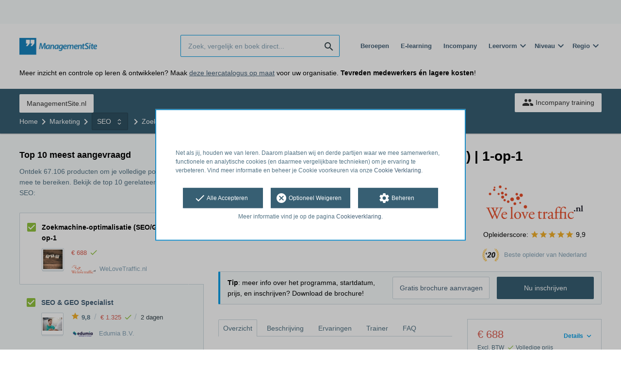

--- FILE ---
content_type: text/html; charset=utf-8
request_url: https://opleiding.managementsite.nl/we-love-traffic/wordpress-hoger-in-google
body_size: 20789
content:
<!DOCTYPE html><html class="springest go-managementsite" lang="nl"><head><title>Training: Zoekmachine-optimalisatie (SEO/GEO) | 1-op-1 - Springest</title><meta charset="utf-8" /><meta content="width=device-width, initial-scale=1" name="viewport" /><meta content="noindex, follow" name="robots" /><meta content="Leer met deze praktijkgerichte SEO training in een dag elke website volledig optimaliseren voor de zoekmachines. Onder begeleiding van een SEO expert leer je de fijne kneepjes v..." name="description" /><meta content="SEO, Zoekmachine marketing (SEO/SEA), training, onderwijs, cursus, WeLoveTraffic.nl" name="keywords" /><meta content="Ervaringen met Zoekmachine-optimalisatie (SEO/GEO) | 1-op-1" property="og:title" /><meta content="https://opleiding.managementsite.nl/we-love-traffic/wordpress-hoger-in-google" property="og:url" /><link href="//static-0.springest.com" rel="dns-prefetch" /><link href="//static-1.springest.com" rel="dns-prefetch" /><link href="//static-2.springest.com" rel="dns-prefetch" /><link href="//static-3.springest.com" rel="dns-prefetch" /><link href="//static-4.springest.com" rel="dns-prefetch" /><link href="//ajax.googleapis.com" rel="dns-prefetch" /><link href="//media.licdn.com" rel="dns-prefetch" /><link href="//cdn.mxpnl.com" rel="dns-prefetch" /><link href="//api.mixpanel.com" rel="dns-prefetch" /><meta name="csrf-param" content="authenticity_token" />
<meta name="csrf-token" content="42dDSGqafXLuXcjpvIUNVEjNehUKigrQCZwF4c9bihytPUC9H48x3UiHP7064wuuAFJTyZ5LsLnMmk9_n8NSUg" /><link href="/favicon.ico" rel="shortcut icon" type="image/x-icon" /><link href="/opensearch.xml" rel="search" title="Springest" type="application/opensearchdescription+xml" /><link rel="stylesheet" media="screen,projection" href="https://static-0.springest.com/assets/redesign/utilities/fonts-4da3ff91039499936c952f6a1a60292901452fca34f50354972ce8213332b46f.css.gz" /><link rel="stylesheet" media="screen,projection" href="https://static-2.springest.com/assets/application-be0284b1fd518d949be99f20b6d40f1e9bed72e326b0234aef8d57daf68195da.css.gz" /><link rel="stylesheet" media="screen,projection" href="https://static-2.springest.com/assets/redesign/themes/managementsite-b737b780623cacee3efc805bba68d0f1e35818969b6ce59abed9218c3209108e.css.gz" /><!--[if lte IE 9]><link rel="stylesheet" media="screen,projection" href="https://static-2.springest.com/assets/redesign/base/ie9-icons-23fa390d12cac1c14a6de4801ada125ac179af3896d9c3ee02d95b20b69e4283.css.gz" /><![endif]--><script>var Springest = Springest || {};
Springest.abp = {"distinct_id":null,"time":"2026-01-31T23:58:06.798Z","training_id":322887,"training_name":"Zoekmachine-optimalisatie (SEO/GEO) | 1-op-1","training_completeness":100,"institute_id":12021,"institute_name":"WeLoveTraffic.nl","price":"€ 688","level":"HBO","location":"Individueel","max_participants":"1","duration":"1 dag","duration_unit":"days","runtime":"1-dagdeel privéles","review_count":9,"has_starting_dateplaces":false,"completion":"Certificaat","message_field_present":true,"one_click_cta":false,"trainer_count":1,"review_rating":"9.8888888888888889","institute_review_count":466,"institute_review_rating":"9.8648068669527897","description_length":3262,"soft_404":false,"money_back_guarantee":false,"uniform_cancellation_policy":false,"paid_leads_disabled":false,"subject_id":257,"subject_name":"SEO","category_name":"Marketing","funnel_search_subject_box":true,"ab_050_mobile_subject_cta":"original","lead":"Conversion::Brochure::Springest","clicks":true,"bookings":true};
// Set Mixpanel property referrer_template to the initial opening page
// to know from which template AJAX requests originate.
Springest.abp.referrer_template = "trainings#show"</script><script>
//<![CDATA[

        window.mixpanel = {
          track: function() {},
          track_links: function() {}
        }
      
//]]>
</script></head><body><div class="modal cookie-settings-modal is-hidden"><div class="modal__mask active"></div><div class="modal__card"><div class="modal__header"><a class="modal__close" href="#">X</a></div><div class="modal__card-content"><div class="as-h4">Beheren</div><p>In dit venster kun je Cookies in- en uitschakelen. Alleen de Functionele Cookies kunnen niet worden uitgeschakeld. Jouw Cookie voorkeuren worden 9 maanden bewaard, waarna ze weer op standaard worden gezet. Voorkeuren kunnen gewijzigd worden via de Cookie statement pagina in de linkerbenedenhoek van de website.</p><div class="container container--page"><div class="content--large"><strong>Functionele Cookies</strong><br /><div class="cookie-explanation"><div class="shortened">Deze Cookies zijn noodzakelijk voor het correct functioneren van onze website. Persoonlijke gegevens worden niet opgeslagen.</div><a class="read-more" href="#">Lees meer</a></div></div><div class="content"><label class="switch-toggle"><input type="checkbox" name="functional" id="functional" value="1" disabled="disabled" class="disabled" checked="checked" /><span class="slider round"></span></label></div></div><div class="container container--page"><div class="content--large"><strong>Analytische Cookies</strong><br /><div class="cookie-explanation"><div class="shortened">Deze cookies worden gebruikt om uw gedrag op onze website te volgen. We gebruiken ze om de beste gebruikerservaring te bieden. Bijvoorbeeld: we raden nieuwe trainingen aan op basis van uw recente kijkgedrag.</div><a class="read-more" href="#">Lees meer</a></div></div><div class="content"><label class="switch-toggle"><input type="checkbox" name="analytics" id="analytics" value="1" /><span class="slider round"></span></label></div></div><div class="container container--page"><div class="content--large"><strong>Google Analytics Cookies</strong><br /><div class="cookie-explanation"><div class="shortened">Deze Cookies volgen het gedrag op Springest Deze Cookies slaan (mogelijk) uw IP-adres op.</div><a class="read-more" href="#">Lees meer</a></div></div><div class="content"><label class="switch-toggle"><input type="checkbox" name="google" id="google" value="1" /><span class="slider round"></span></label></div></div><div class="container container--page"><div class="content--large"><strong>Marketing Cookies</strong><br /><div class="cookie-explanation"><div class="shortened">Deze Cookies volgen het gedrag op Springest en mogelijk andere websites zodat wij (en derde partijen) advertenties kunnen afstemmen op jouw interesses. Deze cookies slaan (mogelijk) uw IP-adres op.</div><a class="read-more" href="#">Lees meer</a></div></div><div class="content"><label class="switch-toggle"><input type="checkbox" name="marketing" id="marketing" value="1" /><span class="slider round"></span></label></div></div><div class="container container--page"><div class="content--large"></div><div class="content"><a class="button--default button--medium save-cookie-settings button--cta"><i class="ma-save material-icons ">save</i> <span>Voorkeuren opslaan</span></a></div></div></div></div></div><div class="cookie-notice__hidden modal__mask"></div><div class="cookie-notice cookie-notice-extended is-hidden" data-version="2"><div class="container container--page"><div class="container"><p class="upper_text"><p><br><br>Net als jij, houden we van leren. Daarom plaatsen wij en derde partijen waar we mee samenwerken, functionele en analytische cookies (en daarmee vergelijkbare technieken) om je ervaring te verbeteren. Vind meer informatie en beheer je Cookie voorkeuren via onze <a href="/go-cookie-verklaring" target="_blank">Cookie Verklaring</a>.</p></p><div class="cookie-notice-extended__actions"><div class="action-box"><a class="button--default button--medium cookie-action accept-all button--cta"><i class="ma-check material-icons ">check</i> <span>Alle Accepteren</span></a></div><div class="action-box"><a class="button--default button--medium cookie-action reject-optional button--cta"><i class="ma-cancel material-icons ">cancel</i> <span>Optioneel Weigeren</span></a></div><div class="action-box"><a class="button--default button--medium manage-cookies button--cta"><i class="ma-settings material-icons ">settings</i> <span>Beheren</span></a></div></div><p class="lower_text">Meer informatie vind je op de pagina <a href="/cookie-verklaring" target="_blank">Cookieverklaring</a>.</p></div></div></div><header id="header"><div class="container container--logo"><div class="brand-logo"><a class="brand-logo__image--custom" title="Managementsite" href="/"><img alt="Managementsite" src="https://static-1.springest.com/uploads/domain/logo/56/header_managementsite-16a7683ce0f3b40c3cde5b89e5f71c30.png" /></a></div><nav id="nav--portal"><div class="nav-mobile"><a id="mobile-toggle" class="nav-mobile__item" href="#mobile-nav"></a></div><div class="nav-wrapper"><ul class="nav-portal" data-nav-title="" role="navigation"></ul></div></nav></div><div class="container container--search-bar"><form class="search" action="/zoeken" accept-charset="UTF-8" method="get"><input id="searchbar_filter" name="filter" type="hidden" value="" /><div class="search__field"><input type="search" name="term" id="term" class="search__input" placeholder="Zoek, vergelijk en boek direct..." /><input type="submit" name="commit" value="search" class="search__icon-button material-icons" /></div></form><nav id="nav--meta"><ul class="meta-nav nav-meta is-clean-list" data-nav-title="Volg je ambities, blijf leren"><li title="Beroepen" class="nav-meta__item list-item"><a title="Beroepen" class="nav-meta__link nav-link" href="/beroepen"><span>Beroepen</span></a></li><li title="Vergelijk alle E-learning trainingen, cursussen &amp; opleidingen - Springest" class="nav-meta__item list-item"><a title="Vergelijk alle E-learning trainingen, cursussen &amp; opleidingen - Springest" class="nav-meta__link nav-link" href="/e-learning"><span>E-learning</span></a></li><li title="Incompany training" class="nav-meta__item list-item"><a title="Incompany training" class="nav-meta__link nav-link" href="/in-company"><span>Incompany</span></a></li><li class="has-dropdown nav-meta__item list-item"><span class="nav-meta__link nav-link"><span>Leervorm</span></span><div class="nav-meta__dropdown landingpage-dropdown"><ul><li><a title="Bekijk alle producten in Online leren (overzicht)" class="nav-meta__link nav-link" href="/online">Online leren (overzicht)</a></li><li><a title="Bekijk alle producten in Keuzehulp overzicht" class="nav-meta__link nav-link" href="/keuzehulp">Keuzehulp overzicht</a></li><li><a title="Bekijk alle producten in Thuisstudie" class="nav-meta__link nav-link" href="/thuisstudie">Thuisstudie</a></li><li><a title="Bekijk alle producten in Gratis" class="nav-meta__link nav-link" href="/gratis">Gratis</a></li><li><a title="Bekijk alle producten in Trainers &amp; Coaches" class="nav-meta__link nav-link" href="/trainers">Trainers &amp; Coaches</a></li><li><a title="Bekijk alle producten in Inschrijven" class="nav-meta__link nav-link" href="/inschrijven">Inschrijven</a></li><li><a title="Bekijk alle producten in Klassikaal online" class="nav-meta__link nav-link" href="/klassikaal-online">Klassikaal online</a></li><li><a title="Bekijk alle producten in Boeken" class="nav-meta__link nav-link" href="/boeken">Boeken</a></li><li><a title="Bekijk alle producten in Video&#39;s" class="nav-meta__link nav-link" href="/learning-bites">Video&#39;s</a></li></ul></div></li><li class="has-dropdown nav-meta__item list-item"><span class="nav-meta__link nav-link"><span>Niveau</span></span><div class="nav-meta__dropdown landingpage-dropdown"><ul><li><a title="Bekijk alle producten in MBO" class="nav-meta__link nav-link" href="/mbo">MBO</a></li><li><a title="Bekijk alle producten in HBO" class="nav-meta__link nav-link" href="/hbo">HBO</a></li><li><a title="Bekijk alle producten in Master &amp; MBA" class="nav-meta__link nav-link" href="/master-mba">Master &amp; MBA</a></li><li><a title="Bekijk alle producten in NLQF Niveaus" class="nav-meta__link nav-link" href="/opleidingsniveau">NLQF Niveaus</a></li></ul></div></li><li class="has-dropdown nav-meta__item list-item"><span class="nav-meta__link nav-link"><span>Regio</span></span><div class="nav-meta__dropdown landingpage-dropdown"><ul><li><a title="Bekijk alle producten in Den Haag" class="nav-meta__link nav-link" href="/den-haag">Den Haag</a></li><li><a title="Bekijk alle producten in Rotterdam" class="nav-meta__link nav-link" href="/rotterdam">Rotterdam</a></li><li><a title="Bekijk alle producten in Utrecht" class="nav-meta__link nav-link" href="/utrecht">Utrecht</a></li><li><a title="Bekijk alle producten in Amsterdam" class="nav-meta__link nav-link" href="/amsterdam">Amsterdam</a></li><li><a title="Bekijk alle producten in Incompany Training" class="nav-meta__link nav-link" href="/incompany-training">Incompany Training</a></li></ul></div></li></ul></nav></div></header><nav id="breadcrumb"><div class="container"><div class="breadcrumb-wrapper section"><ul class="nav-courseboard meta-nav courseboard-link"><li class="nav-courseboard__item"><a target="_blank" title="ManagementSite.nl" class="nav-courseboard__link button--inverted" href="https://www.managementsite.nl">ManagementSite.nl</a></li></ul><script type="application/ld+json">{"@context":"https://schema.org","@graph":{"@type":"BreadcrumbList","@id":"#BreadcrumbList","itemListOrder":"Ascending","itemListElement":[{"@type":"ListItem","position":1,"Item":{"@id":"/","name":"Home"}},{"@type":"ListItem","position":2,"Item":{"@id":"/marketing","name":"Marketing"}},{"@type":"ListItem","position":3,"Item":{"@id":"/marketing/seo","name":"SEO"}},{"@type":"ListItem","position":4,"Item":{"@id":"/we-love-traffic/wordpress-hoger-in-google","name":"Zoekmachine-optimalisatie (SEO/GEO) | 1-op-1"}}]}}</script> <ul class="breadcrumb has-4 nav-list is-clean-list"><li class="breadcrumb__item lvl-4 list-item " data-title=""><a title="Home" class="breadcrumb__link nav-link " itemprop="url" href="/"><span itemprop="title">Home</span></a></li><li class="breadcrumb__item lvl-3 list-item " data-title=""><a title="Marketing" class="breadcrumb__link nav-link " itemprop="url" href="/marketing"><span itemprop="title">Marketing</span></a></li><li class="breadcrumb__item lvl-2 list-item breadcrumb-subject has-dropdown" data-title="Categorie:"><a title="SEO" class="breadcrumb__link nav-link " itemprop="url" href="/marketing/seo"><span itemprop="title">SEO</span></a> <div class="breadcrumb-dropdown-wrapper"> <div class="breadcrumb-dropdown nav-dropdown"> <div class="as-h3 breadcrumb-dropdown__title">Kies een ander onderwerp</div> <ul> <li class="breadcrumb-dropdown__item list-item"><a title="SEO" class="breadcrumb__link nav-link " itemprop="" href="/marketing/seo">SEO</a></li><li class="breadcrumb-dropdown__item list-item"><a title="Zoekmachine marketing (SEO/SEA)" class="breadcrumb__link nav-link " itemprop="" href="/marketing/zoekmachine-marketing">Zoekmachine marketing (SEO/SEA)</a></li> </ul> </div> </div></li><li class="breadcrumb__item lvl-1 list-item breadcrumb__item--current current" data-title=""><a title="Zoekmachine-optimalisatie (SEO/GEO) | 1-op-1" class="breadcrumb__link nav-link " itemprop="url" href="/we-love-traffic/wordpress-hoger-in-google"><span itemprop="title">Zoekmachine-optimalisatie (SEO/GEO) | 1-op-1</span></a></li></ul></div><div class="breadcrumb-cta"><a class="button--inverted" href="/in-company"><i class="ma-group material-icons ">group</i> Incompany training</a></div></div></nav><main id="page" role="main"><div class="container container--product"><section class="content content--medium aligned-right" id="training-322887"><h1 class="content__title product__title">Zoekmachine-optimalisatie (SEO/GEO) | 1-op-1</h1><section class="panel"><div class="product__main-info"><dl class="data-list"><dt class="data-list__key">Niveau</dt><dd class="data-list__value metadata-level">HBO</dd><dt class="data-list__key">Tijdsduur</dt><dd class="data-list__value metadata-total-time">1 dag</dd><dt class="data-list__key">Trainer</dt><dd class="data-list__value trainer-avatars"><a title="Sjoerd van Heummen" class="avatar avatar--small track" data-tracking-events="[]" href="#trainers"><span class="progressive replace" data-href="https://static-1.springest.com/uploads/user/profile/avatar/971/tiny_sjoerd-van-heummen-2-c90579983d42d938c1964c688be0bd18.png"><img alt="Sjoerd van Heummen" class="preview" src="https://static-1.springest.com/uploads/user/profile/avatar/971/nano_sjoerd-van-heummen-2-c90579983d42d938c1964c688be0bd18.png" /></span></a></dd></dl><div class="product-image"><div class="product-image__cover"><div class="product-image__wrapper"><a data-target-tab="#overzicht" class=" track" data-tracking-events="[]" href="#fotos"><span class="product-image__item progressive replace" data-href="https://static-2.springest.com/uploads/product_image/image/2251161/thumbnail-SEO-image-square.png"><img class="preview" src="https://static-2.springest.com/uploads/product_image/image/2251161/nano-SEO-image-square.png" /></span></a></div></div></div><div class="product__info-bar"><div class="container"><div class="product__info-bar--container"><div class="product__info-bar--main"><h2 class="as-h3 no-margin--top">Zoekmachine-optimalisatie (SEO/GEO) | 1-op-1</h2><div class="product__info-bar--meta"><div class="related-product-item__data-row"><span class="price">€ 688<span class="tooltip-parent tooltip-icon  align-left"><i class="ma-check material-icons ">check</i><span class="tooltip align-left"><span class="tooltip__content"><ul class="price-tooltip"><li><strong>BTW:</strong> Excl. BTW</li><li><strong>Volledigheid prijs:</strong> Prijs is exclusief btw, verder geen extra kosten. </li><li><strong>Extra informatie:</strong> <em>Prijzen zijn exclusief 21% BTW</em></li></ul></span></span></span></span></div><div><img class="institute-logo" width="50" height="25" alt="Logo van WeLoveTraffic.nl" title="Logo van WeLoveTraffic.nl" src="https://static-3.springest.com/uploads/institute/logo/12021/small_we-love-traffic-cfc1ab8ea80d38a2274832480d86e1e3.png" /><span class="institute-name is-meta-text">WeLoveTraffic.nl</span></div></div></div><div class="buttons"><a class=" button-link button-cta button--cta button--fluid button--medium button--centered " data-track-event="booking||top-of-overview||button" data-tracking-events="[[&quot;_trackEvent&quot;,&quot;booking&quot;,&quot;top-of-overview&quot;,&quot;button&quot;]]" href="https://opleiding.managementsite.nl/we-love-traffic/wordpress-hoger-in-google/inschrijven">Nu inschrijven</a></div></div></div></div><div class="product__provider"><a href="/we-love-traffic"><img width="200" height="100" alt="Logo van WeLoveTraffic.nl" title="Logo van WeLoveTraffic.nl" src="https://static-3.springest.com/uploads/institute/logo/12021/big_we-love-traffic-cfc1ab8ea80d38a2274832480d86e1e3.png" /></a><div class="review-score"><span class="review-score__label">Opleiderscore:</span> <span class="tooltip-parent  provider-rating align-top"><span class="review-score__icons"><i class="ma-star material-icons review-score__icon">star</i><i class="ma-star material-icons review-score__icon">star</i><i class="ma-star material-icons review-score__icon">star</i><i class="ma-star material-icons review-score__icon">star</i><i class="ma-star material-icons review-score__icon">star</i> 9,9 </span><span class="align-right tooltip align-top"><span class="tooltip__content">WeLoveTraffic.nl heeft een gemiddelde beoordeling van <strong>9,9</strong> (uit <strong>466</strong> ervaringen)</span></span></span></div><div class="bovnl-award"><div class="bovnl-award__icon"><span class="tooltip-parent  bovnl-award__tooltip align-top"><img src="https://static-1.springest.com/assets/redesign/awards/bovnl-winner-icon-2020-c861b3f9588eaa55fa936ce2463a2a8fda15a2709011275c27711ae48c0a45a6.png" />Beste opleider van Nederland<span class="align-left tooltip align-top"><span class="tooltip__content"><p>Winnaar Beste opleider van Nederland 2020: #2 in <a href="/internet-media">Internet &amp; Media</a>.</p> <p>Winnaar Beste opleider van Nederland 2019: #1 in <a href="/internet-media">Internet &amp; Media</a>.</p> <p>Winnaar Beste opleider van Nederland 2018: #1 in <a href="/internet-media">Internet &amp; Media</a>.</p> <p>Winnaar Beste opleider van Nederland 2017: #2 in <a href="/internet-media">Internet &amp; Media</a>.</p> <p>Winnaar Beste opleider van Nederland 2016: #2 in <a href="/internet-media">Internet &amp; Media</a>.</p> Lees meer over <a href="https://springest.com/nl/opleidervanhetjaar/de-beste-opleiders-van-2020/">Beste Opleider van Nederland 2020</a>.</span></span></span></div></div></div></div><div class="message--info product__cta"><div class="cta-message"><p><strong>Tip</strong>: meer info over het programma, startdatum, prijs, en inschrijven? Download de brochure!</p></div><div class="cta-buttons"><div class="buttons"><a class=" button-link button-cta button--cta button--fluid button--medium button--centered " data-track-event="booking||top-of-overview||button" data-tracking-events="[[&quot;_trackEvent&quot;,&quot;booking&quot;,&quot;top-of-overview&quot;,&quot;button&quot;]]" href="https://opleiding.managementsite.nl/we-love-traffic/wordpress-hoger-in-google/inschrijven">Nu inschrijven</a><a class=" link-cta button--link button--fluid button--medium button--centered " data-track-event="download||top-of-overview||button" data-tracking-events="[[&quot;_trackEvent&quot;,&quot;download&quot;,&quot;top-of-overview&quot;,&quot;button&quot;]]" href="/we-love-traffic/wordpress-hoger-in-google/informatie-aanvragen">Gratis brochure aanvragen</a></div></div></div><aside class="product__sidebar"><div class="product__details"><div class="product__pricing"><div class="price-information"><a class="price-details-toggle " data-type="regular" href="#"><spane class="toggle-label">Details </spane><span class="open"><i class="ma-expand_more material-icons ">expand_more</i></span><span class="close"><i class="ma-expand_less material-icons ">expand_less</i></span></a><span class="price">€ 688 </span><span class="price-meta-info"><span class="vat-info">Excl. BTW</span> <span class="tooltip-parent   tooltip-icon align-top"><i class="ma-check material-icons ">check</i> <span class="tooltip-link">Volledige prijs</span><span class="align-right tooltip align-top"><span class="tooltip__content"><ul class="price-tooltip"><li><strong>BTW:</strong> Excl. BTW</li><li><strong>Volledigheid prijs:</strong> Prijs is exclusief btw, verder geen extra kosten. </li><li><strong>Extra informatie:</strong> <em>Prijzen zijn exclusief 21% BTW</em></li></ul></span></span></span></span></div><div class="price-details hide" data-type="regular"><div class="price-details-table costs"><div class="detail"><span class="detail-label">Training:</span> <span class="detail-price">€ 688,-</span></div></div><div class="price-details-table subtotal"><div class="detail"><span class="detail-label">Subtotaal:</span> <span class="detail-price">€ 688,-</span></div><div class="detail"><span class="detail-label">BTW:</span> <span class="detail-price">€ 144,48</span></div></div><div class="price-details-table total"><div class="detail"><span class="detail-label"><div class="total">Totaal incl. BTW:</div> </span><span class="detail-price"><div class="total">€ 832,48</div> </span></div></div></div></div><div class="product__cta product__cta--sidebar"><ul class="cta-list"><li class="cta-list__item"><a class="cta-list__link" href="/we-love-traffic/wordpress-hoger-in-google/ervaring-invoeren"><i class="ma-stars material-icons ">stars</i>Deel je ervaring</a></li></ul></div></div><div class="product__meta-info"><dl class="data-list"><dt class="data-list__key">Taal</dt><dd class="data-list__value">Nederlands</dd><dt class="data-list__key">Aantal plaatsen</dt><dd class="data-list__value metadata-maxparticipants">1 deelnemers</dd><dt class="data-list__key">Tijdstip</dt><dd class="data-list__value">Overdag</dd><dt class="data-list__key">Looptijd</dt><dd class="data-list__value">1-dagdeel privéles</dd><dt class="data-list__key">Afronding</dt><dd class="data-list__value">Certificaat</dd><dt class="data-list__key">Type product</dt><dd class="data-list__value">Individueel</dd><dt class="data-list__key">Extra kenmerken</dt><dd class="data-list__value"><div class="logo-box is-small small" data-count="4"><ul class="logo-box__list"><li class="logo-box__item"><a class="logo-box__link" href="/keurmerken/uwv"><img class="logo-box__logo" width="50" height="25" alt="Logo van UWV scholingsvoucher" title="Logo van UWV scholingsvoucher" src="https://static-1.springest.com/uploads/syndicate/logo/119/small_-76edde7f0acaa9d25bca3c57b78710da.png" /></a></li><li class="logo-box__item"><a class="logo-box__link" href="/keurmerken/google-partner"><img class="logo-box__logo" width="50" height="25" alt="Logo van Google Partner" title="Logo van Google Partner" src="https://static-3.springest.com/uploads/syndicate/logo/194/small_google-partner-91ff5bbcbc9ba776214f5ebaca750fd6.png" /></a></li><li class="logo-box__item"><a class="logo-box__link" href="/keurmerken/crkbo-zonder-btw-vrijstelling"><img class="logo-box__logo" width="50" height="25" alt="Logo van CRKBO zonder BTW vrijstelling" title="Logo van CRKBO zonder BTW vrijstelling" src="https://static-4.springest.com/uploads/syndicate/logo/257/small_crkbo-zonder-btw-vrijstelling-327afc82f88bcf92d7dcad80ea325978.png" /></a></li></ul></div></dd></dl></div></aside><div class="product__tabs"><div class="tabs product-tabs"><div class="tabs__wrapper"><ul class="tabs__list" role="tablist"><li class="tabs__item"><a class="is-active tabs__link" aria-selected="true" data-tab="Overview" href="#overzicht">Overzicht</a></li><li class="tabs__item"><a class="tabs__link" data-tab="Description" href="#beschrijving">Beschrijving</a></li><li class="tabs__item"><a class="tabs__link" data-tab="Reviews" href="#ervaringen">Ervaringen</a></li><li class="tabs__item"><a class="tabs__link" data-tab="Trainers" href="#trainers">Trainer</a></li><li class="tabs__item"><a class="tabs__link" data-tab="FAQ" href="#faq">FAQ</a></li></ul></div><!--# Tab: Overview--><div class="tabs__content tabs__content--overview is-active" id="overzicht"><div class="review-score product-average-rating"><div class="review-score__square--large">9,9</div><div class="review-score__details"><strong>Gemiddeld cijfer voor Zoekmachine-optimalisatie (SEO/GEO) | 1-op-1 </strong><div class="is-meta-text">Gebaseerd op <span class="count">9</span> ervaringen <a view="we-love-traffic wordpress-hoger-in-google reviews" class=" track" data-tracking-events="[]" href="/we-love-traffic/wordpress-hoger-in-google#ervaringen">Lees alle ervaringen<i class="ma-chevron_right material-icons icon--small">chevron_right</i></a> </div></div></div><div class="review-items review-items--summary"><div class="review-item" id="review-231053"><div class="review-item__header"><div class="review-item__member"><div class="avatar avatar--medium"></div><div class="review-item__member-details  has-job-title"><div class="review-item__stars"> <i class="ma-star material-icons ">star</i><i class="ma-star material-icons ">star</i><i class="ma-star material-icons ">star</i><i class="ma-star material-icons ">star</i><i class="ma-star material-icons ">star</i> </div><strong class="member-name"><span>N Sapkota </span></strong></div><div class="review-item__job-title"><span class="is-meta-text">Marketing manager </span></div></div><div class="review-item__grade"><span class="rating-score" title="Beoordeling: 10.0">10</span></div></div><div class="review-item__content"><a class="review-item__training-link" href="/we-love-traffic/wordpress-hoger-in-google">Zoekmachine-optimalisatie (SEO/GEO) | 1-op-1</a><div class="review-item__description"><p>"Mijn SEO GURU - Sjoerd. Bedankt!
<br />Zeer leerzame en praktische cursus. Hij weet ontzettend veel van SEO en hij kan overal een antwoord op geven
<br />Een enorm veel geleerd in korte tijd. Een absolute aanrader!" - <abbr class="load-hide is-meta-text review-item__date timeago" datetime="2023-05-14T12:18:26Z" title="zondag, 14 mei 2023 om 12:18">14-05-2023 12:18</abbr></p> </div><div class="review-item__description--short"><p>"Mijn SEO GURU - Sjoerd. Bedankt!
Zeer leerzame en praktische cursus. Hij weet ontzettend veel van SEO en hij kan overal een antwoord op gev… <a class="review-item__link" href="#ervaringen">alles lezen</a> - <abbr class="load-hide is-meta-text review-item__date timeago" datetime="2023-05-14T12:18:26Z" title="zondag, 14 mei 2023 om 12:18">14-05-2023 12:18</abbr> </p></div></div><div class="review-item__footer"><div class="review-item__trainer"><span class="label is-meta-text">Trainer: </span><span class="label"><a href="/u/sjoerd-van-heummen-2">Sjoerd van Heummen</a> </span><div class="avatar avatar--small"><a title="Sjoerd van Heummen" href="/u/sjoerd-van-heummen-2"><span class="progressive replace" data-href="https://static-1.springest.com/uploads/user/profile/avatar/971/tiny_sjoerd-van-heummen-2-c90579983d42d938c1964c688be0bd18.png"><img alt="Sjoerd van Heummen" class="preview" src="https://static-1.springest.com/uploads/user/profile/avatar/971/nano_sjoerd-van-heummen-2-c90579983d42d938c1964c688be0bd18.png" /></span></a></div></div><div class="review-item__voting voting"><span class="voting__status"><span class="voting__actions"><a data-href="/reviews/231053/upvote" class="review-upvote voting__link" href="#"><i class="ma-thumb_up material-icons ">thumb_up</i></a> <a data-href="/reviews/231053/downvote" class="review-downvote voting__link" href="#"><i class="ma-thumb_down material-icons ">thumb_down</i></a></span></span></div></div></div></div><div class="panel"><div class="as-h3" id="startdata">Startdata en plaatsen</div><p>Dit product heeft geen vaste startdata en/of plaatsen.<a href="/we-love-traffic/wordpress-hoger-in-google/informatie-aanvragen?ref=missing_starting_dates">Vraag informatie aan over deze training</a></p><p><b>WeLoveTraffic.nl</b> biedt haar producten standaard aan in de volgende regio's: <span class="region-value"><span>&#39;s-Hertogenbosch, </span><span>Alkmaar, </span><span>Almere / Lelystad, </span><span>Alphen aan den Rijn, </span><span>Amersfoort, </span><span>Amsterdam, </span><span>Delft, </span><span>Den Haag, </span><span>Dordrecht, </span><span>Gouda, </span><span>Haarlem, </span><span>Haarlemmermeer, </span><span>Hilversum, </span><span>Leiden, </span><span>Rotterdam, </span><span>Utrecht, </span><span>Veenendaal, </span><span>Westland, </span><span>Zaanstad, </span><span>Zoetermeer </span></span></p></div><div class="product__description product__description--intro"><div class="as-h3 product__description-title">Beschrijving</div><div class="product__promotion"><h2>Waarom We Love Traffic?</h2>
<p><strong>★</strong> Privétrainingen voor de prijs van een
groepstraining<br>
<strong>★</strong> Al 8 keer 🏆 beste opleider van Nederland<br>
<strong>★</strong> Gekwalificeerde trainers<br>
<strong>★</strong> Altijd veel aandacht en interactie<br>
<strong>★</strong> Kom tot de beste inzichten door gebruik te maken
van jouw eigen praktijksituatie<br>
<strong>★</strong> Leren is leuk aanpak, persoonlijk en eenvoudig
uitgelegd<br>
<strong>★</strong> Niet goed geld terug garantie<br>
<strong>★</strong> Toegang tot online leerportaal met vele
extra's<br>
<strong>★</strong> Wij staan altijd klaar voor vragen en advies,
óók na de training<br>
<strong>★</strong> Inclusief waardevol certificaat<br>
<strong>★</strong> Wij verzorgen zowel online als offline
trainingen</p>

</div><p>Leer met deze praktijkgerichte SEO training in een dag elke website volledig optimaliseren voor de zoekmachines. <br />Onder begeleiding van een SEO expert leer je de fijne kneepjes voor betere vindbaarheid en hogere ranking.</p>
<h2>Laat websites hoger in ranken in Google!</h2>
<p>Je leert o.a.:</p>
<ul>
<li>Hoe je een website optimaliseert de hoogst mogelijke ranking</li>
<li>
<em></em>Waar je op moet letten bij het schrijven van teksten om goed gevonden te worden</li>
<li>Hoe je een kwalitatief zoekwoordenonderzoek uitvoert</li>
<li>
<em></em>Een structuur voor je website maken waar Google en Bing niet omheen kunnen</li>
<li>Schema rich snippets structured data blocks inzetten om een extra streepje voor te hebben bij Google</li>
<li>
<em></em>De “ranking” geheimen waarmee Google jouw&hellip;</li></ul><p><a class="arrow-link tabs__focus-description" data-target-tab="#beschrijving" href="#beschrijving">Lees de volledige beschrijving</a></p></div><div class="product__video"></div><div class="product__images" id="fotos"><div class="image-gallery"><div class="image-gallery__cover"><span class="image-gallery__full-image progressive replace" data-href="https://static-2.springest.com/uploads/product_image/image/2251161/big-SEO-image-square.jpg"><img class="preview" src="https://static-2.springest.com/uploads/product_image/image/2251161/nano-SEO-image-square.png" /></span></div></div></div><div class="product__faqs"><div class="as-h3">Veelgestelde vragen</div><div class="article"><p>Er zijn nog geen veelgestelde vragen over dit product. Als je een vraag hebt, neem dan contact op met <a href='https://help.go.springest.nl'>onze klantenservice</a>. </p></div></div><div class="margin--bottom"><ul class="button-list"><li class="button-list__item"><a class=" button-link button-cta button--cta button--fluid button--medium button--centered " data-track-event="booking||top-of-overview||button" data-tracking-events="[[&quot;_trackEvent&quot;,&quot;booking&quot;,&quot;top-of-overview&quot;,&quot;button&quot;]]" href="https://opleiding.managementsite.nl/we-love-traffic/wordpress-hoger-in-google/inschrijven">Nu inschrijven</a></li><li class="button-list__item"><a class=" link-cta button--link button--fluid button--medium button--centered " data-track-event="download||top-of-overview||button" data-tracking-events="[[&quot;_trackEvent&quot;,&quot;download&quot;,&quot;top-of-overview&quot;,&quot;button&quot;]]" href="/we-love-traffic/wordpress-hoger-in-google/informatie-aanvragen">Gratis brochure aanvragen</a></li></ul></div><div class="message message--message no-margin--bottom"><p>Nog niet gevonden wat je zocht? Bekijk deze onderwerpen: <a href="/marketing/seo">SEO</a>, <a href="/marketing/zoekmachine-marketing">Zoekmachine marketing (SEO/SEA)</a>, <a href="/internet-media/schrijven-voor-het-web">Schrijven voor het web</a>, <a href="/marketing/online-marketing">Online marketing</a> en <a href="/marketing/google-analytics">Google Analytics</a>.</p></div></div><!--# Tab: Description--><div class="tabs__content tabs__content--description" id="beschrijving"><div class="product__promotion"><h2>Waarom We Love Traffic?</h2>
<p><strong>★</strong> Privétrainingen voor de prijs van een
groepstraining<br>
<strong>★</strong> Al 8 keer 🏆 beste opleider van Nederland<br>
<strong>★</strong> Gekwalificeerde trainers<br>
<strong>★</strong> Altijd veel aandacht en interactie<br>
<strong>★</strong> Kom tot de beste inzichten door gebruik te maken
van jouw eigen praktijksituatie<br>
<strong>★</strong> Leren is leuk aanpak, persoonlijk en eenvoudig
uitgelegd<br>
<strong>★</strong> Niet goed geld terug garantie<br>
<strong>★</strong> Toegang tot online leerportaal met vele
extra's<br>
<strong>★</strong> Wij staan altijd klaar voor vragen en advies,
óók na de training<br>
<strong>★</strong> Inclusief waardevol certificaat<br>
<strong>★</strong> Wij verzorgen zowel online als offline
trainingen</p>

</div><div class="product__description"><p>Leer met deze praktijkgerichte SEO training in een dag elke
website volledig optimaliseren voor de zoekmachines.<br>
Onder begeleiding van een SEO expert leer je de fijne kneepjes voor
betere vindbaarheid en hogere ranking.</p>
<h2>Laat websites hoger in ranken in Google!</h2>
<p>Je leert o.a.:</p>
<ul>
<li>Hoe je een website optimaliseert de hoogst mogelijke
ranking</li>
<li>Waar je op moet letten bij het schrijven van teksten om goed
gevonden te worden</li>
<li>Hoe je een kwalitatief zoekwoordenonderzoek uitvoert</li>
<li>Een structuur voor je website maken waar Google en Bing niet
omheen kunnen</li>
<li>Schema rich snippets structured data blocks inzetten om een
extra streepje voor te hebben bij Google</li>
<li>De “ranking”&nbsp;geheimen waarmee Google jouw website in de
zoekresultaten rangschikt</li>
<li>Hoe je de belangrijkste zoektermen kan vinden en strategisch
kan inzetten</li>
<li>Hoe je de meta-tags en alt-teksten moet optimaliseren voor de
zoekmachines</li>
<li>Gratis beschikbare tools gebruiken om je concurrenten te
verslaan</li>
<li>Plus nog heel veel aanvullende tips en tricks</li>
</ul>
<p>Kortom, een ideale training om elke website snel hoog in Google
te krijgen voor meer bezoekers.</p>
<p><strong>Kenmerken training:</strong></p>
<ul>
<li>Op maat samengestelde privécursus</li>
<li>Zelf je cursusdatum en locatie kiezen</li>
<li>Ervaren toptrainers uit de praktijk</li>
<li>Na de cursus is nog extra 15 minuten nazorg inbegrepen</li>
<li>Levenslange toegang tot ons online leeromgeving</li>
<li>Inclusief lesmateriaal</li>
<li>Inclusief certificaat</li>
<li>Geschikt voor beginners en halfgevorderden</li>
</ul>
<p><strong>Aantal deelnemers:&nbsp;</strong>max. 1</p>
<p><strong>Cursusduur:</strong>&nbsp;Standaard 9:30 tot ca. 13:30.
Andere aanvangstijd is ook mogelijk.</p>
<p><strong>Locatie-mogelijkheden:</strong></p>
<ol>
<li>
<p><b>Op onze locatie:</b>&nbsp;Je bent van harte welkom bij ons in
Amsterdam.</p>
</li>
<li>
<p><b>Op jouw locatie:</b>&nbsp;Onze trainer komt naar jou toe
(beschikbaar binnen een straal van ca. 75 km rondom Amsterdam).</p>
</li>
</ol>
<p><strong>Voorkennis</strong><br>
We gaan er vanuit dat je bekend bent met de basishandelingen van
een computer (kopiëren, plakken en bestandsbeheer).&nbsp;</p>
<h2><strong>Inschrijven</strong></h2>
<p>Inschrijven kan eenvoudig via de website van We Love Traffic
zelf, of via de website van deze tussenpersoon. Via beide websites
kan je ook contact opnemen voor meer informatie.</p>
<h2>In-company variant</h2>
<p>Een in-company variant is ook mogelijk. De kosten zijn dan
afhankelijk van de inhoud (indien op maat) en het aantal
deelnemers. Neem hiervoor contact op via de website van We Love
Traffic.</p>
<h2>Leerbudget van werkgever</h2>
<p>Veel werkgevers bieden een ontwikkel- of leerbudget waarmee de
training betaald kan worden. Informeer dus altijd even bij je
werkgever wat de mogelijkheden zijn.</p>
<h2>UWV-Scholingsvoucher</h2>
<p>Bij deze opleiding kan gebruik worden gemaakt van een
UWV-scholingsvoucher</p>
<h2>We Love Traffic is al 8 x uitgeroepen tot Beste Opleider van
NL</h2>

</div><ul class="button-list"><li class="button-list__item"><a class=" button-link button-cta button--cta button--fluid button--medium button--centered " data-track-event="booking||top-of-overview||button" data-tracking-events="[[&quot;_trackEvent&quot;,&quot;booking&quot;,&quot;top-of-overview&quot;,&quot;button&quot;]]" href="https://opleiding.managementsite.nl/we-love-traffic/wordpress-hoger-in-google/inschrijven">Nu inschrijven</a></li><li class="button-list__item"><a class=" link-cta button--link button--fluid button--medium button--centered " data-track-event="download||top-of-overview||button" data-tracking-events="[[&quot;_trackEvent&quot;,&quot;download&quot;,&quot;top-of-overview&quot;,&quot;button&quot;]]" href="/we-love-traffic/wordpress-hoger-in-google/informatie-aanvragen">Gratis brochure aanvragen</a></li></ul></div><!--# Tab: Reviews--><div class="tabs__content tabs__content--reviews" data-training-type="training" id="ervaringen"><div class="review-score product-average-rating"><div class="review-score__square--large">9,9</div><div class="review-score__details"><strong>Gemiddeld cijfer voor Zoekmachine-optimalisatie (SEO/GEO) | 1-op-1 </strong><div class="is-meta-text">Gebaseerd op <span class="count">9</span> ervaringen </div></div></div><div class="review-items" data-review-pagination-count="9" data-review-pagination-size="20" data-review-pagination-url="/we-love-traffic/wordpress-hoger-in-google/ervaringen/"><div class="review-item" id="review-231053"><div class="review-item__header"><div class="review-item__member"><div class="avatar avatar--medium"></div><div class="review-item__member-details  has-job-title"><div class="review-item__stars"> <i class="ma-star material-icons ">star</i><i class="ma-star material-icons ">star</i><i class="ma-star material-icons ">star</i><i class="ma-star material-icons ">star</i><i class="ma-star material-icons ">star</i> </div><strong class="member-name"><span>N Sapkota </span></strong></div><div class="review-item__job-title"><span class="is-meta-text">Marketing manager </span></div></div><div class="review-item__grade"><span class="rating-score" title="Beoordeling: 10.0">10</span></div></div><div class="review-item__content"><a class="review-item__training-link" href="/we-love-traffic/wordpress-hoger-in-google">Zoekmachine-optimalisatie (SEO/GEO) | 1-op-1</a><div class="review-item__description"><p>"Mijn SEO GURU - Sjoerd. Bedankt!
<br />Zeer leerzame en praktische cursus. Hij weet ontzettend veel van SEO en hij kan overal een antwoord op geven
<br />Een enorm veel geleerd in korte tijd. Een absolute aanrader!" - <abbr class="load-hide is-meta-text review-item__date timeago" datetime="2023-05-14T12:18:26Z" title="zondag, 14 mei 2023 om 12:18">14-05-2023 12:18</abbr></p> </div><div class="review-item__description--short"><p>"Mijn SEO GURU - Sjoerd. Bedankt!
Zeer leerzame en praktische cursus. Hij weet ontzettend veel van SEO en hij kan overal een antwoord op gev… <a class="review-item__link" href="#ervaringen">alles lezen</a> - <abbr class="load-hide is-meta-text review-item__date timeago" datetime="2023-05-14T12:18:26Z" title="zondag, 14 mei 2023 om 12:18">14-05-2023 12:18</abbr> </p></div></div><div class="review-item__footer"><div class="review-item__trainer"><span class="label is-meta-text">Trainer: </span><span class="label"><a href="/u/sjoerd-van-heummen-2">Sjoerd van Heummen</a> </span><div class="avatar avatar--small"><a title="Sjoerd van Heummen" href="/u/sjoerd-van-heummen-2"><span class="progressive replace" data-href="https://static-1.springest.com/uploads/user/profile/avatar/971/tiny_sjoerd-van-heummen-2-c90579983d42d938c1964c688be0bd18.png"><img alt="Sjoerd van Heummen" class="preview" src="https://static-1.springest.com/uploads/user/profile/avatar/971/nano_sjoerd-van-heummen-2-c90579983d42d938c1964c688be0bd18.png" /></span></a></div></div><div class="review-item__voting voting"><span class="voting__status"><span class="voting__actions"><a data-href="/reviews/231053/upvote" class="review-upvote voting__link" href="#"><i class="ma-thumb_up material-icons ">thumb_up</i></a> <a data-href="/reviews/231053/downvote" class="review-downvote voting__link" href="#"><i class="ma-thumb_down material-icons ">thumb_down</i></a></span></span></div></div></div><div class="review-item" id="review-217330"><div class="review-item__header"><div class="review-item__member"><div class="avatar avatar--medium"></div><div class="review-item__member-details  has-job-title"><div class="review-item__stars"> <i class="ma-star material-icons ">star</i><i class="ma-star material-icons ">star</i><i class="ma-star material-icons ">star</i><i class="ma-star material-icons ">star</i><i class="ma-star material-icons ">star</i> </div><strong class="member-name"><span>Annette Van Nieuwkoop </span></strong></div><div class="review-item__job-title"><span class="is-meta-text">Office Manager </span></div></div><div class="review-item__grade"><span class="rating-score" title="Beoordeling: 10.0">10</span></div></div><div class="review-item__content"><a class="review-item__training-link" href="/we-love-traffic/wordpress-hoger-in-google">Zoekmachine-optimalisatie (SEO/GEO) | 1-op-1</a><div class="review-item__description"><p>"Sjoerd gaf een op maat gemaakte training bij ons op kantoor over search optimalization. Dit werd heel helder en in stappen gebracht met volop aandacht voor vragen en duidelijke uitleg. De training werd in het Engels gegeven. Na afloop ontvingen we een mail met alle documenten en de PPT presentatie die Sjoerd gebruikt had. Sjoerd staat altijd open voor vragen en geeft op een prettige manier trainingen." - <abbr class="load-hide is-meta-text review-item__date timeago" datetime="2022-06-14T14:24:04Z" title="dinsdag, 14 juni 2022 om 14:24">14-06-2022 14:24</abbr></p> </div><div class="review-item__description--short"><p>"Sjoerd gaf een op maat gemaakte training bij ons op kantoor over search optimalization. Dit werd heel helder en in stappen gebracht met volo… <a class="review-item__link" href="#ervaringen">alles lezen</a> - <abbr class="load-hide is-meta-text review-item__date timeago" datetime="2022-06-14T14:24:04Z" title="dinsdag, 14 juni 2022 om 14:24">14-06-2022 14:24</abbr> </p></div></div><div class="review-item__footer"><div class="review-item__trainer"><span class="label is-meta-text">Trainer: </span><span class="label"><a href="/u/sjoerd-van-heummen-2">Sjoerd van Heummen</a> </span><div class="avatar avatar--small"><a title="Sjoerd van Heummen" href="/u/sjoerd-van-heummen-2"><span class="progressive replace" data-href="https://static-1.springest.com/uploads/user/profile/avatar/971/tiny_sjoerd-van-heummen-2-c90579983d42d938c1964c688be0bd18.png"><img alt="Sjoerd van Heummen" class="preview" src="https://static-1.springest.com/uploads/user/profile/avatar/971/nano_sjoerd-van-heummen-2-c90579983d42d938c1964c688be0bd18.png" /></span></a></div></div><div class="review-item__voting voting"><span class="voting__status"><span class="voting__question">2</span> <span class="voting__actions"><a data-href="/reviews/217330/upvote" class="review-upvote voting__link" href="#"><i class="ma-thumb_up material-icons ">thumb_up</i></a> <a data-href="/reviews/217330/downvote" class="review-downvote voting__link" href="#"><i class="ma-thumb_down material-icons ">thumb_down</i></a></span></span></div></div></div><div class="review-item" id="review-211768"><div class="review-item__header"><div class="review-item__member"><div class="avatar avatar--medium"></div><div class="review-item__member-details"><div class="review-item__stars"> <i class="ma-star material-icons ">star</i><i class="ma-star material-icons ">star</i><i class="ma-star material-icons ">star</i><i class="ma-star material-icons ">star</i><i class="ma-star material-icons ">star</i> </div><strong class="member-name"><span> van Wieringhen </span></strong></div></div><div class="review-item__grade"><span class="rating-score" title="Beoordeling: 10.0">10</span></div></div><div class="review-item__content"><a class="review-item__training-link" href="/we-love-traffic/wordpress-hoger-in-google">Zoekmachine-optimalisatie (SEO/GEO) | 1-op-1</a><div class="review-item__description"><p>"Perfect op maat gemaakte 1-op-1 training. De trainer was goed voorbereid, ik heb geleerd wat ik wilde leren én meer. Ook nog extra cursusmateriaal achteraf ontvangen en extra tips &amp; tricks." - <abbr class="load-hide is-meta-text review-item__date timeago" datetime="2022-01-26T10:48:31Z" title="woensdag, 26 januari 2022 om 10:48">26-01-2022 10:48</abbr></p> </div><div class="review-item__description--short"><p>"Perfect op maat gemaakte 1-op-1 training. De trainer was goed voorbereid, ik heb geleerd wat ik wilde leren én meer. Ook nog extra cursusmat… <a class="review-item__link" href="#ervaringen">alles lezen</a> - <abbr class="load-hide is-meta-text review-item__date timeago" datetime="2022-01-26T10:48:31Z" title="woensdag, 26 januari 2022 om 10:48">26-01-2022 10:48</abbr> </p></div></div><div class="review-item__footer"><div class="review-item__trainer"><span class="label is-meta-text">Trainer: </span><span class="label"><a href="/u/sjoerd-van-heummen-2">Sjoerd van Heummen</a> </span><div class="avatar avatar--small"><a title="Sjoerd van Heummen" href="/u/sjoerd-van-heummen-2"><span class="progressive replace" data-href="https://static-1.springest.com/uploads/user/profile/avatar/971/tiny_sjoerd-van-heummen-2-c90579983d42d938c1964c688be0bd18.png"><img alt="Sjoerd van Heummen" class="preview" src="https://static-1.springest.com/uploads/user/profile/avatar/971/nano_sjoerd-van-heummen-2-c90579983d42d938c1964c688be0bd18.png" /></span></a></div></div><div class="review-item__voting voting"><span class="voting__status"><span class="voting__actions"><a data-href="/reviews/211768/upvote" class="review-upvote voting__link" href="#"><i class="ma-thumb_up material-icons ">thumb_up</i></a> <a data-href="/reviews/211768/downvote" class="review-downvote voting__link" href="#"><i class="ma-thumb_down material-icons ">thumb_down</i></a></span></span></div></div></div><div class="review-item" id="review-192820"><div class="review-item__header"><div class="review-item__member"><div class="avatar avatar--medium"></div><div class="review-item__member-details  has-job-title"><div class="review-item__stars"> <i class="ma-star material-icons ">star</i><i class="ma-star material-icons ">star</i><i class="ma-star material-icons ">star</i><i class="ma-star material-icons ">star</i><i class="ma-star material-icons ">star</i> </div><strong class="member-name"><span>Daniel Nieuwlaat </span></strong></div><div class="review-item__job-title"><span class="is-meta-text">Eigenaar </span></div></div><div class="review-item__grade"><span class="rating-score" title="Beoordeling: 10.0">10</span></div></div><div class="review-item__content"><a class="review-item__training-link" href="/we-love-traffic/wordpress-hoger-in-google">Zoekmachine-optimalisatie (SEO/GEO) | 1-op-1</a><div class="review-item__description"><p>"Top uitleg en zeer gepersonaliseerde informatie. Na deze training ben een hoop wijzer geworden op gebied van SEO (en ook nog een stukje SEA)</p>

<p>Hiernaast was de locatie ook Geweldig. Goed te bereiken en uniek gebouw." - <abbr class="load-hide is-meta-text review-item__date timeago" datetime="2020-11-21T14:15:04Z" title="zaterdag, 21 november 2020 om 14:15">21-11-2020 14:15</abbr></p> </div><div class="review-item__description--short"><p>"Top uitleg en zeer gepersonaliseerde informatie. Na deze training ben een hoop wijzer geworden op gebied van SEO (en ook nog een stukje SEA)… <a class="review-item__link" href="#ervaringen">alles lezen</a> - <abbr class="load-hide is-meta-text review-item__date timeago" datetime="2020-11-21T14:15:04Z" title="zaterdag, 21 november 2020 om 14:15">21-11-2020 14:15</abbr> </p></div></div><div class="review-item__footer"><div class="review-item__trainer"><span class="label is-meta-text">Trainer: </span><span class="label"><a href="/u/sjoerd-van-heummen-2">Sjoerd van Heummen</a> </span><div class="avatar avatar--small"><a title="Sjoerd van Heummen" href="/u/sjoerd-van-heummen-2"><span class="progressive replace" data-href="https://static-1.springest.com/uploads/user/profile/avatar/971/tiny_sjoerd-van-heummen-2-c90579983d42d938c1964c688be0bd18.png"><img alt="Sjoerd van Heummen" class="preview" src="https://static-1.springest.com/uploads/user/profile/avatar/971/nano_sjoerd-van-heummen-2-c90579983d42d938c1964c688be0bd18.png" /></span></a></div></div><div class="review-item__voting voting"><span class="voting__status"><span class="voting__actions"><a data-href="/reviews/192820/upvote" class="review-upvote voting__link" href="#"><i class="ma-thumb_up material-icons ">thumb_up</i></a> <a data-href="/reviews/192820/downvote" class="review-downvote voting__link" href="#"><i class="ma-thumb_down material-icons ">thumb_down</i></a></span></span></div></div></div><div class="review-item" id="review-164289"><div class="review-item__header"><div class="review-item__member"><div class="avatar avatar--medium"></div><div class="review-item__member-details"><div class="review-item__stars"> <i class="ma-star material-icons ">star</i><i class="ma-star material-icons ">star</i><i class="ma-star material-icons ">star</i><i class="ma-star material-icons ">star</i><i class="ma-star material-icons ">star</i> </div><strong class="member-name"><span>Tamara Muller </span></strong></div></div><div class="review-item__grade"><span class="rating-score" title="Beoordeling: 10.0">10</span></div></div><div class="review-item__content"><a class="review-item__training-link" href="/we-love-traffic/wordpress-hoger-in-google">Zoekmachine-optimalisatie (SEO/GEO) | 1-op-1</a><div class="review-item__description"><p>"Na eerder een zeer goede 3-daagse Wordpress bootcamp te hebben gedaan bij Sjoerd wist ik meteen dat ik bij hem kon aankloppen toen ik meer wilde leren over SEO en Analytics. 1 op 1 hebben we hier in 1 dag de volle aandacht aan besteed. Sjoerd wist ook nu theorie en praktijk prettig af te wisselen. Ik ging met een hoofd vol aan informatie naar huis maar wist gelijk: wat een ontzettend waardevolle dag. Dank Sjoerd voor de prettige samenwerking, de lunch, je geduld en het delen van je kennis. Aanrader voor iedereen!" - <abbr class="load-hide is-meta-text review-item__date timeago" datetime="2019-09-10T13:08:28Z" title="dinsdag, 10 september 2019 om 13:08">10-09-2019 13:08</abbr></p> </div><div class="review-item__description--short"><p>"Na eerder een zeer goede 3-daagse Wordpress bootcamp te hebben gedaan bij Sjoerd wist ik meteen dat ik bij hem kon aankloppen toen ik meer w… <a class="review-item__link" href="#ervaringen">alles lezen</a> - <abbr class="load-hide is-meta-text review-item__date timeago" datetime="2019-09-10T13:08:28Z" title="dinsdag, 10 september 2019 om 13:08">10-09-2019 13:08</abbr> </p></div></div><div class="review-item__footer"><div class="review-item__trainer"><span class="label is-meta-text">Trainer: </span><span class="label"><a href="/u/sjoerd-van-heummen-2">Sjoerd van Heummen</a> </span><div class="avatar avatar--small"><a title="Sjoerd van Heummen" href="/u/sjoerd-van-heummen-2"><span class="progressive replace" data-href="https://static-1.springest.com/uploads/user/profile/avatar/971/tiny_sjoerd-van-heummen-2-c90579983d42d938c1964c688be0bd18.png"><img alt="Sjoerd van Heummen" class="preview" src="https://static-1.springest.com/uploads/user/profile/avatar/971/nano_sjoerd-van-heummen-2-c90579983d42d938c1964c688be0bd18.png" /></span></a></div></div><div class="review-item__voting voting"><span class="voting__status"><span class="voting__actions"><a data-href="/reviews/164289/upvote" class="review-upvote voting__link" href="#"><i class="ma-thumb_up material-icons ">thumb_up</i></a> <a data-href="/reviews/164289/downvote" class="review-downvote voting__link" href="#"><i class="ma-thumb_down material-icons ">thumb_down</i></a></span></span></div></div></div><div class="review-item" id="review-151211"><div class="review-item__header"><div class="review-item__member"><div class="avatar avatar--medium"></div><div class="review-item__member-details"><div class="review-item__stars"> <i class="ma-star material-icons ">star</i><i class="ma-star material-icons ">star</i><i class="ma-star material-icons ">star</i><i class="ma-star material-icons ">star</i><i class="ma-star material-icons ">star</i> </div><strong class="member-name"><span>Chaim Knetsch </span></strong></div></div><div class="review-item__grade"><span class="rating-score" title="Beoordeling: 10.0">10</span></div></div><div class="review-item__content"><a class="review-item__training-link" href="/we-love-traffic/wordpress-hoger-in-google">Zoekmachine-optimalisatie (SEO/GEO) | 1-op-1</a><div class="review-item__description"><p>"Enorm veel geleerd en ik geloof dat dit het verschil kan maken. SEO is super handig om te leren en het verdient zichzelf terug. Door de juiste strategie toe te passen kan je aardig wat klanten binnen halen." - <abbr class="load-hide is-meta-text review-item__date timeago" datetime="2019-01-24T20:16:14Z" title="donderdag, 24 januari 2019 om 20:16">24-01-2019 20:16</abbr></p> </div><div class="review-item__description--short"><p>"Enorm veel geleerd en ik geloof dat dit het verschil kan maken. SEO is super handig om te leren en het verdient zichzelf terug. Door de juis… <a class="review-item__link" href="#ervaringen">alles lezen</a> - <abbr class="load-hide is-meta-text review-item__date timeago" datetime="2019-01-24T20:16:14Z" title="donderdag, 24 januari 2019 om 20:16">24-01-2019 20:16</abbr> </p></div></div><div class="review-item__footer"><div class="review-item__trainer"><span class="label is-meta-text">Trainer: </span><span class="label"><a href="/u/sjoerd-van-heummen-2">Sjoerd van Heummen</a> </span><div class="avatar avatar--small"><a title="Sjoerd van Heummen" href="/u/sjoerd-van-heummen-2"><span class="progressive replace" data-href="https://static-1.springest.com/uploads/user/profile/avatar/971/tiny_sjoerd-van-heummen-2-c90579983d42d938c1964c688be0bd18.png"><img alt="Sjoerd van Heummen" class="preview" src="https://static-1.springest.com/uploads/user/profile/avatar/971/nano_sjoerd-van-heummen-2-c90579983d42d938c1964c688be0bd18.png" /></span></a></div></div><div class="review-item__voting voting"><span class="voting__status"><span class="voting__actions"><a data-href="/reviews/151211/upvote" class="review-upvote voting__link" href="#"><i class="ma-thumb_up material-icons ">thumb_up</i></a> <a data-href="/reviews/151211/downvote" class="review-downvote voting__link" href="#"><i class="ma-thumb_down material-icons ">thumb_down</i></a></span></span></div></div></div><div class="review-item" id="review-91729"><div class="review-item__header"><div class="review-item__member"><div class="avatar avatar--medium"></div><div class="review-item__member-details  has-job-title"><div class="review-item__stars"> <i class="ma-star material-icons ">star</i><i class="ma-star material-icons ">star</i><i class="ma-star material-icons ">star</i><i class="ma-star material-icons ">star</i><i class="ma-star material-icons ">star</i> </div><strong class="member-name"><span>Marjo Salo </span></strong></div><div class="review-item__job-title"><span class="is-meta-text">Trainingscoördinator </span></div></div><div class="review-item__grade"><span class="rating-score" title="Beoordeling: 10.0">10</span></div></div><div class="review-item__content"><a class="review-item__training-link" href="/we-love-traffic/wordpress-hoger-in-google">Zoekmachine-optimalisatie (SEO/GEO) | 1-op-1</a><div class="review-item__description"><p>"In de SEO training van Sjoerd van Heummen heb ik veel kennis opgedaan om aan de slag te gaan met het optimaliseren van onze website. Bedankt voor de leuke en praktische training!" - <abbr class="load-hide is-meta-text review-item__date timeago" datetime="2016-04-08T07:48:48Z" title="vrijdag, 8 april 2016 om 07:48">08-04-2016 07:48</abbr></p> </div><div class="review-item__description--short"><p>"In de SEO training van Sjoerd van Heummen heb ik veel kennis opgedaan om aan de slag te gaan met het optimaliseren van onze website. Bedankt… <a class="review-item__link" href="#ervaringen">alles lezen</a> - <abbr class="load-hide is-meta-text review-item__date timeago" datetime="2016-04-08T07:48:48Z" title="vrijdag, 8 april 2016 om 07:48">08-04-2016 07:48</abbr> </p></div></div><div class="review-item__footer"><div class="review-item__trainer"><span class="label is-meta-text">Trainer: </span><span class="label"><a href="/u/sjoerd-van-heummen-2">Sjoerd van Heummen</a> </span><div class="avatar avatar--small"><a title="Sjoerd van Heummen" href="/u/sjoerd-van-heummen-2"><span class="progressive replace" data-href="https://static-1.springest.com/uploads/user/profile/avatar/971/tiny_sjoerd-van-heummen-2-c90579983d42d938c1964c688be0bd18.png"><img alt="Sjoerd van Heummen" class="preview" src="https://static-1.springest.com/uploads/user/profile/avatar/971/nano_sjoerd-van-heummen-2-c90579983d42d938c1964c688be0bd18.png" /></span></a></div></div><div class="review-item__voting voting"><span class="voting__status"><span class="voting__actions"><a data-href="/reviews/91729/upvote" class="review-upvote voting__link" href="#"><i class="ma-thumb_up material-icons ">thumb_up</i></a> <a data-href="/reviews/91729/downvote" class="review-downvote voting__link" href="#"><i class="ma-thumb_down material-icons ">thumb_down</i></a></span></span></div></div></div><div class="review-item" id="review-79055"><div class="review-item__header"><div class="review-item__member"><div class="avatar avatar--medium"></div><div class="review-item__member-details  has-job-title"><div class="review-item__stars"> <i class="ma-star material-icons ">star</i><i class="ma-star material-icons ">star</i><i class="ma-star material-icons ">star</i><i class="ma-star material-icons ">star</i><i class="ma-star_half material-icons ">star_half</i> </div><strong class="member-name"><span>Mark Drukker </span></strong></div><div class="review-item__job-title"><span class="is-meta-text">Organiseert structurele en gestructureerde aandacht voor prospects en klanten </span></div></div><div class="review-item__grade"><span class="rating-score" title="Beoordeling: 9.0">9</span></div></div><div class="review-item__content"><a class="review-item__training-link" href="/we-love-traffic/wordpress-hoger-in-google">Zoekmachine-optimalisatie (SEO/GEO) | 1-op-1</a><div class="review-item__description"><p>"De trainingen van Sjoerd zijn zeer praktisch van opzet, en dat spreekt me aan. Ook veel tips en trucs die je via de toegestuurde sheets later nog eens na kan lezen en kan toepassen. Kleine groepen, fijne sfeer en ... goede koffie! Kortom, een aanrader :-)</p>

<p>Mark Drukker
<br />www.convertimi.nl" - <abbr class="load-hide is-meta-text review-item__date timeago" datetime="2015-10-15T07:11:22Z" title="donderdag, 15 oktober 2015 om 07:11">15-10-2015 07:11</abbr></p> </div><div class="review-item__description--short"><p>"De trainingen van Sjoerd zijn zeer praktisch van opzet, en dat spreekt me aan. Ook veel tips en trucs die je via de toegestuurde sheets late… <a class="review-item__link" href="#ervaringen">alles lezen</a> - <abbr class="load-hide is-meta-text review-item__date timeago" datetime="2015-10-15T07:11:22Z" title="donderdag, 15 oktober 2015 om 07:11">15-10-2015 07:11</abbr> </p></div></div><div class="review-item__footer"><div class="review-item__trainer"><span class="label is-meta-text">Trainer: </span><span class="label"><a href="/u/sjoerd-van-heummen-2">Sjoerd van Heummen</a> </span><div class="avatar avatar--small"><a title="Sjoerd van Heummen" href="/u/sjoerd-van-heummen-2"><span class="progressive replace" data-href="https://static-1.springest.com/uploads/user/profile/avatar/971/tiny_sjoerd-van-heummen-2-c90579983d42d938c1964c688be0bd18.png"><img alt="Sjoerd van Heummen" class="preview" src="https://static-1.springest.com/uploads/user/profile/avatar/971/nano_sjoerd-van-heummen-2-c90579983d42d938c1964c688be0bd18.png" /></span></a></div></div><div class="review-item__voting voting"><span class="voting__status"><span class="voting__actions"><a data-href="/reviews/79055/upvote" class="review-upvote voting__link" href="#"><i class="ma-thumb_up material-icons ">thumb_up</i></a> <a data-href="/reviews/79055/downvote" class="review-downvote voting__link" href="#"><i class="ma-thumb_down material-icons ">thumb_down</i></a></span></span></div></div></div><div class="review-item" id="review-76987"><div class="review-item__header"><div class="review-item__member"><div class="avatar avatar--medium"></div><div class="review-item__member-details  has-job-title"><div class="review-item__stars"> <i class="ma-star material-icons ">star</i><i class="ma-star material-icons ">star</i><i class="ma-star material-icons ">star</i><i class="ma-star material-icons ">star</i><i class="ma-star material-icons ">star</i> </div><strong class="member-name"><span>Marilyn Grando </span></strong></div><div class="review-item__job-title"><span class="is-meta-text">Freelance Web Editor, Online Content- &amp; Social media management and consulting </span></div></div><div class="review-item__grade"><span class="rating-score" title="Beoordeling: 10.0">10</span></div></div><div class="review-item__content"><a class="review-item__training-link" href="/we-love-traffic/wordpress-hoger-in-google">Zoekmachine-optimalisatie (SEO/GEO) | 1-op-1</a><div class="review-item__description"><p>"Sjoerd van Heummen geeft een zeer effectieve up to date SEO training. Tijdens de trainingsdag leer je beproefde SEO strategieen die succesvol in de praktijk worden toegepast. Er komen o.a. diverse Google tools aan bod, als ook in depth insights in andere optimalisatie en keyword applicaties. Deze SEO cursus is ècht een aanrader, zowel voor de beginnende digital marketeer, als voor een SEO specialist die na verloop van tijd zijn/haar vakkennis en kunde wil opfrissen. " - <abbr class="load-hide is-meta-text review-item__date timeago" datetime="2015-06-20T08:51:46Z" title="zaterdag, 20 juni 2015 om 08:51">20-06-2015 08:51</abbr></p> </div><div class="review-item__description--short"><p>"Sjoerd van Heummen geeft een zeer effectieve up to date SEO training. Tijdens de trainingsdag leer je beproefde SEO strategieen die succesvo… <a class="review-item__link" href="#ervaringen">alles lezen</a> - <abbr class="load-hide is-meta-text review-item__date timeago" datetime="2015-06-20T08:51:46Z" title="zaterdag, 20 juni 2015 om 08:51">20-06-2015 08:51</abbr> </p></div></div><div class="review-item__footer"><div class="review-item__trainer"><span class="label is-meta-text">Trainer: </span><span class="label"><a href="/u/sjoerd-van-heummen-2">Sjoerd van Heummen</a> </span><div class="avatar avatar--small"><a title="Sjoerd van Heummen" href="/u/sjoerd-van-heummen-2"><span class="progressive replace" data-href="https://static-1.springest.com/uploads/user/profile/avatar/971/tiny_sjoerd-van-heummen-2-c90579983d42d938c1964c688be0bd18.png"><img alt="Sjoerd van Heummen" class="preview" src="https://static-1.springest.com/uploads/user/profile/avatar/971/nano_sjoerd-van-heummen-2-c90579983d42d938c1964c688be0bd18.png" /></span></a></div></div><div class="review-item__voting voting"><span class="voting__status"><span class="voting__actions"><a data-href="/reviews/76987/upvote" class="review-upvote voting__link" href="#"><i class="ma-thumb_up material-icons ">thumb_up</i></a> <a data-href="/reviews/76987/downvote" class="review-downvote voting__link" href="#"><i class="ma-thumb_down material-icons ">thumb_down</i></a></span></span></div></div></div></div></div><!--#Tab: Trainers--><div class="tabs__content tabs__content--trainers" id="trainers"><div class="trainer-profile"><div class="trainer-profile__avatar"><a class="trainer-profile__link" title="Sjoerd van Heummen - Web Specialist, Trainer en Adviseur" href="/u/sjoerd-van-heummen-2"><div class="avatar avatar--medium"><span class="progressive replace" data-href="https://static-1.springest.com/uploads/user/profile/avatar/971/thumb_sjoerd-van-heummen-2-c90579983d42d938c1964c688be0bd18.png"><img alt="Sjoerd van Heummen" class="preview" src="https://static-1.springest.com/uploads/user/profile/avatar/971/nano_sjoerd-van-heummen-2-c90579983d42d938c1964c688be0bd18.png" /></span></div></a></div><div class="trainer-profile__details"><a class="trainer-profile__link" title="Sjoerd van Heummen - Web Specialist, Trainer en Adviseur" href="/u/sjoerd-van-heummen-2">Sjoerd van Heummen</a><div class="trainer-profile__tagline"><span class="is-meta-text">Web Specialist, Trainer en Adviseur</span></div></div><div class="trainer-profile__grade"><div class="review-score__square--medium">9,9</div></div></div></div><!--#Tab: FAQ--><div class="tabs__content tabs__content--faq" id="faq"><div class="product__faqs"><div class="article"><p>Er zijn nog geen veelgestelde vragen over dit product. Als je een vraag hebt, neem dan contact op met <a href='https://help.go.springest.nl'>onze klantenservice</a>. </p></div></div></div></div></div></section><section class="product__form"><div><h2 class="as-h3">Download gratis en vrijblijvend de informatiebrochure</h2></div><div><form class="simple_form form-default new_conversion_information_request" id="brochure-request-form" novalidate="novalidate" action="/we-love-traffic/wordpress-hoger-in-google/informatie-aanvragen" accept-charset="UTF-8" method="post"><input type="hidden" name="authenticity_token" value="IzLsgzk342FRXhD2xCf9MzlAQQ6lwToNczHu6dUgI7ptaO92TCKvzveE56JCQfvJcd9o0jEAgGS2N6R3hbj79A" autocomplete="off" /><div class="input string optional conversion_information_request_user_first_name"><label class="string optional input__label" for="conversion_information_request_user_attributes_first_name">Voornaam:</label><input class="string optional" type="text" name="conversion_information_request[user_attributes][first_name]" id="conversion_information_request_user_attributes_first_name" />
      <span class="js-show field-indicator"></span>
      <span class="meta-info">(optioneel)</span>
    </div><div class="input string required conversion_information_request_user_last_name"><label class="string required input__label" for="conversion_information_request_user_attributes_last_name">Achternaam:</label><input class="string required" required="required" aria-required="true" type="text" name="conversion_information_request[user_attributes][last_name]" id="conversion_information_request_user_attributes_last_name" />
      <span class="js-show field-indicator"></span>
      <span class="meta-info">(optioneel)</span>
    </div><div class="input email required conversion_information_request_user_email"><label class="email required input__label" for="conversion_information_request_user_attributes_email">E-mailadres:</label><input class="string email required check-email-domain-input" required="required" aria-required="true" type="email" name="conversion_information_request[user_attributes][email]" id="conversion_information_request_user_attributes_email" />
      <span class="js-show field-indicator"></span>
      <span class="meta-info">(optioneel)</span>
    </div><div class="input string optional conversion_information_request_user_company_name"><label class="string optional input__label" for="conversion_information_request_user_attributes_company_name">Bedrijfsnaam:</label><input class="string optional" type="text" name="conversion_information_request[user_attributes][company_name]" id="conversion_information_request_user_attributes_company_name" />
      <span class="js-show field-indicator"></span>
      <span class="meta-info">(optioneel)</span>
    </div><div class="input tel optional conversion_information_request_user_phone_number"><label class="tel optional input__label" for="conversion_information_request_user_attributes_phone_number">Telefoon:</label><input class="string tel optional" type="tel" name="conversion_information_request[user_attributes][phone_number]" id="conversion_information_request_user_attributes_phone_number" />
      <span class="js-show field-indicator"></span>
      <span class="meta-info">(optioneel)</span>
    </div><div class="input hidden conversion_information_request_conversions_training_id"><input class="hidden" autocomplete="off" type="hidden" value="322887" name="conversion_information_request[conversions_attributes][0][training_id]" id="conversion_information_request_conversions_attributes_0_training_id" />
      <span class="js-show field-indicator"></span>
      <span class="meta-info">(optioneel)</span>
    </div><h2 class="as-h3 questions">Heb je nog vragen?</h2><div class="input text optional conversion_information_request_message"><label class="text optional input__label" for="conversion_information_request_message">Je vraag:</label><textarea cols="10" rows="3" placeholder="Typ hier je vraag." class="text optional" name="conversion_information_request[message]" id="conversion_information_request_message">
</textarea>
      <span class="js-show field-indicator"></span>
      <span class="meta-info">(optioneel)</span>
    </div><div class="form-default__context"><div class="is-meta-text has-font--smaller">We slaan je gegevens op om je via e-mail en evt. telefoon verder te helpen.<br>Meer info vind je in ons <a href="/privacy" target="_blank">privacybeleid</a>.</div></div><div class="hide"><label>Laat dit veld leeg</label><textarea name="comment"></textarea></div><div class="form-default__buttons"><input type="submit" name="commit" value="Aanvragen" class="button--submit button--fluid button--medium" data-disable-with="Multi toevoegen" /></div></form></div></section></section><aside class="aside--medium aside--product"><section class="aside__section ad-box"></section><section class="aside__section related-products"><div class="as-h3 aside__title">Top 10 meest aangevraagd</div><p class="aside__intro">Ontdek 67.106 producten om je volledige potentieel mee te bereiken. Bekijk de top 10 gerelateerd aan SEO:</p><div data-count="10" data-current-training="322887" id="compare-products"><ul class="related-products-list"><li class="related-product-item result-item result-current is-current-product has-product-images" id="training-322887"><input type="checkbox" name="training-322887-checkbox" id="current-training-compare" value="322887" class="is-hidden compare-list__checkbox compare-checkbox" /><i class="ma-check_box_outline_blank material-icons checkbox-icon" data-checked="check_box" data-unchecked="check_box_outline_blank">check_box_outline_blank</i><div class="related-product-item__body"><div class="as-h4 related-product-item__title">Zoekmachine-optimalisatie (SEO/GEO) | 1-op-1</div><div class="related-product-item__cover"><div class="product-image product-image--book"><div class="product-image__cover"><a class=" track" data-tracking-events="[]" href="/we-love-traffic/wordpress-hoger-in-google#fotos"><span class="product-image__item progressive replace" data-href="https://static-2.springest.com/uploads/product_image/image/2251161/small-SEO-image-square.png"><img class="preview" src="https://static-2.springest.com/uploads/product_image/image/2251161/nano-SEO-image-square.png" /></span></a></div></div></div><div class="related-product-item__content"><div class="related-product-item__data-row"><span class="price">€ 688<span class="tooltip-parent tooltip-icon  align-left"><i class="ma-check material-icons ">check</i><span class="tooltip align-left"><span class="tooltip__content"><ul class="price-tooltip"><li><strong>BTW:</strong> Excl. BTW</li><li><strong>Volledigheid prijs:</strong> Prijs is exclusief btw, verder geen extra kosten. </li><li><strong>Extra informatie:</strong> <em>Prijzen zijn exclusief 21% BTW</em></li></ul></span></span></span></span></div><div class="related-product-item__data-row"><img class="institute-logo" width="50" height="25" alt="Logo van WeLoveTraffic.nl" title="Logo van WeLoveTraffic.nl" src="https://static-3.springest.com/uploads/institute/logo/12021/small_we-love-traffic-cfc1ab8ea80d38a2274832480d86e1e3.png" /><span class="institute-name is-meta-text">WeLoveTraffic.nl</span></div></div></div></li><li class="related-product-item result-item  has-product-images" id="training-179841"><input type="checkbox" name="training-179841-checkbox" value="179841" class="is-hidden compare-list__checkbox compare-checkbox" /><i class="ma-check_box_outline_blank material-icons checkbox-icon" data-checked="check_box" data-unchecked="check_box_outline_blank">check_box_outline_blank</i><div class="related-product-item__body"><div class="as-h4 related-product-item__title"><a class="related-product-item__link track" title="SEO &amp; GEO Specialist" data-track-event="related-trainings||training-click" data-tracking-events="[[&quot;_trackEvent&quot;,&quot;related-trainings&quot;,&quot;training-click&quot;]]" href="/edumia/zoekmachine-optimalisatie-training">SEO &amp; GEO Specialist</a></div><div class="related-product-item__cover"><div class="product-image product-image--book"><div class="product-image__cover"><a class=" track" data-tracking-events="[]" href="/edumia/zoekmachine-optimalisatie-training#fotos"><span class="product-image__item progressive replace" data-href="https://static-4.springest.com/uploads/product_image/image/2349669/small-afbeelding1.jpg"><img class="preview" src="https://static-4.springest.com/uploads/product_image/image/2349669/nano-afbeelding1.jpg" /></span></a></div></div></div><div class="related-product-item__content"><div class="related-product-item__data-row"><span class="product-rating"><a class="rating-score" title="SEO &amp; GEO Specialist heeft een gemiddelde beoordeling van 9,8" href="/edumia/zoekmachine-optimalisatie-training#ervaringen"><i class="ma-star material-icons review-score__icon">star</i><span class="rating-average"> 9,8</span></a></span><span class="data-glue">/</span><span class="price">€ 1.325<span class="tooltip-parent tooltip-icon  align-left"><i class="ma-check material-icons ">check</i><span class="tooltip align-left"><span class="tooltip__content"><ul class="price-tooltip"><li><strong>BTW:</strong> Excl. BTW</li><li><strong>Volledigheid prijs:</strong> Prijs is exclusief btw, verder geen extra kosten. </li></ul></span></span></span></span><span class="data-glue">/</span><span class="duration">2 dagen</span></div><div class="related-product-item__data-row"><img class="institute-logo" width="50" height="25" alt="Logo van Edumia B.V." title="Logo van Edumia B.V." src="https://static-2.springest.com/uploads/institute/logo/13146/small_douro-media-447c02016ccc8f37c5ef29fc8e2f8921.png" /><span class="institute-name is-meta-text">Edumia B.V.</span></div></div></div></li><li class="related-product-item result-item  has-product-images" id="training-38346"><input type="checkbox" name="training-38346-checkbox" value="38346" class="is-hidden compare-list__checkbox compare-checkbox" /><i class="ma-check_box_outline_blank material-icons checkbox-icon" data-checked="check_box" data-unchecked="check_box_outline_blank">check_box_outline_blank</i><div class="related-product-item__body"><div class="as-h4 related-product-item__title"><a class="related-product-item__link track" title="Excel Gevorderd" data-track-event="related-trainings||training-click" data-tracking-events="[[&quot;_trackEvent&quot;,&quot;related-trainings&quot;,&quot;training-click&quot;]]" href="/signon/excel-2010-vervolg">Excel Gevorderd</a></div><div class="related-product-item__cover"><div class="product-image product-image--book"><div class="product-image__cover"><a class=" track" data-tracking-events="[]" href="/signon/excel-2010-vervolg#fotos"><span class="product-image__item progressive replace" data-href="https://static-2.springest.com/uploads/product_image/image/1062037/small-Cursus-Excel-voor-Gevorderden-1.png"><img class="preview" src="https://static-2.springest.com/uploads/product_image/image/1062037/nano-Cursus-Excel-voor-Gevorderden-1.png" /></span></a></div></div></div><div class="related-product-item__content"><div class="related-product-item__data-row"><span class="product-rating"><a class="rating-score" title="Excel Gevorderd heeft een gemiddelde beoordeling van 9,2" href="/signon/excel-2010-vervolg#ervaringen"><i class="ma-star material-icons review-score__icon">star</i><span class="rating-average"> 9,2</span></a></span><span class="data-glue">/</span><span class="price">€ 425<span class="tooltip-parent tooltip-icon  align-left"><i class="ma-check material-icons ">check</i><span class="tooltip align-left"><span class="tooltip__content"><ul class="price-tooltip"><li><strong>BTW:</strong> Excl. BTW</li><li><strong>Volledigheid prijs:</strong> Prijs is exclusief btw, verder geen extra kosten. </li><li><strong>Extra informatie:</strong> <em>Inclusief koffie, thee, lunch en versnaperingen, actueel lesmateriaal, naslagwerk, certificaat en nazorg. </em></li></ul></span></span></span></span><span class="data-glue">/</span><span class="duration">1 dag</span></div><div class="related-product-item__data-row"><img class="institute-logo" width="50" height="25" alt="Logo van SignOn ICT Trainingen+ B.V." title="Logo van SignOn ICT Trainingen+ B.V." src="https://static-3.springest.com/uploads/institute/logo/2439/small_signon-5563320d486b6946cfbc469d18fe1197.png" /><span class="institute-name is-meta-text">SignOn ICT Trainingen+ B.V.</span></div></div></div></li><li class="related-product-item result-item  has-product-images" id="training-418581"><input type="checkbox" name="training-418581-checkbox" value="418581" class="is-hidden compare-list__checkbox compare-checkbox" /><i class="ma-check_box_outline_blank material-icons checkbox-icon" data-checked="check_box" data-unchecked="check_box_outline_blank">check_box_outline_blank</i><div class="related-product-item__body"><div class="as-h4 related-product-item__title"><a class="related-product-item__link track" title="SEO PRIVÉ TRAINING - ook online!" data-track-event="related-trainings||training-click" data-tracking-events="[[&quot;_trackEvent&quot;,&quot;related-trainings&quot;,&quot;training-click&quot;]]" href="/u-digital/seo-training">SEO PRIVÉ TRAINING - ook online!</a></div><div class="related-product-item__cover"><div class="product-image product-image--book"><div class="product-image__cover"><a class=" track" data-tracking-events="[]" href="/u-digital/seo-training#fotos"><span class="product-image__item progressive replace" data-href="https://static-1.springest.com/uploads/product_image/image/527418/small-a_Individuele-training.jpg"><img class="preview" src="https://static-1.springest.com/uploads/product_image/image/527418/nano-a_Individuele-training.jpg" /></span></a></div></div></div><div class="related-product-item__content"><div class="related-product-item__data-row"><span class="price">€ 599<span class="tooltip-parent tooltip-icon  align-left"><i class="ma-check material-icons ">check</i><span class="tooltip align-left"><span class="tooltip__content"><ul class="price-tooltip"><li><strong>BTW:</strong> Excl. BTW</li><li><strong>Volledigheid prijs:</strong> Prijs is exclusief btw, verder geen extra kosten. </li><li><strong>Extra informatie:</strong> <em>Indien de training niet op onze locatie in Eindhoven gegeven wordt geldt een reiskostenvergoeding van 19ct per kilometer. In overleg kunnen de mogelijkheden worden besproken.</em></li></ul></span></span></span></span></div><div class="related-product-item__data-row"><img class="institute-logo" width="50" height="25" alt="Logo van U Digital" title="Logo van U Digital" src="https://static-3.springest.com/uploads/institute/logo/14965/small_f19-084b65841cfc1d228a9d64c3cf7fbce5.png" /><span class="institute-name is-meta-text">U Digital</span></div></div></div></li><li class="related-product-item result-item  has-product-images" id="training-248716"><input type="checkbox" name="training-248716-checkbox" value="248716" class="is-hidden compare-list__checkbox compare-checkbox" /><i class="ma-check_box_outline_blank material-icons checkbox-icon" data-checked="check_box" data-unchecked="check_box_outline_blank">check_box_outline_blank</i><div class="related-product-item__body"><div class="as-h4 related-product-item__title"><a class="related-product-item__link track" title="Zoekmachine-optimalisatie (SEO)" data-track-event="related-trainings||training-click" data-tracking-events="[[&quot;_trackEvent&quot;,&quot;related-trainings&quot;,&quot;training-click&quot;]]" href="/roy-ishak/praktische-zoekmachine-optimalisatie-seo">Zoekmachine-optimalisatie (SEO)</a></div><div class="related-product-item__cover"><div class="product-image product-image--book"><div class="product-image__cover"><a class=" track" data-tracking-events="[]" href="/roy-ishak/praktische-zoekmachine-optimalisatie-seo#fotos"><span class="product-image__item progressive replace" data-href="https://static-4.springest.com/uploads/product_image/image/13660/small-15111083_531219023754590_3459716833830577702_o.jpg"><img class="preview" src="https://static-4.springest.com/uploads/product_image/image/13660/nano-15111083_531219023754590_3459716833830577702_o.jpg" /></span></a></div></div></div><div class="related-product-item__content"><div class="related-product-item__data-row"><span class="product-rating"><a class="rating-score" title="Zoekmachine-optimalisatie (SEO) heeft een gemiddelde beoordeling van 9,6" href="/roy-ishak/praktische-zoekmachine-optimalisatie-seo#ervaringen"><i class="ma-star material-icons review-score__icon">star</i><span class="rating-average"> 9,6</span></a></span><span class="data-glue">/</span><span class="price">€ 1.750<span class="tooltip-parent tooltip-icon  align-left"><i class="ma-check material-icons ">check</i><span class="tooltip align-left"><span class="tooltip__content"><ul class="price-tooltip"><li><strong>BTW:</strong> Excl. BTW</li><li><strong>Volledigheid prijs:</strong> Prijs is exclusief btw, verder geen extra kosten. </li></ul></span></span></span></span><span class="data-glue">/</span><span class="duration">2 dagen</span><span class="data-glue">/</span><span class="product-level">HBO</span></div><div class="related-product-item__data-row"><img class="institute-logo" width="50" height="25" alt="Logo van Roy Ishak" title="Logo van Roy Ishak" src="https://static-2.springest.com/uploads/institute/logo/1344/small_roy-ishak-fb690430cc49bd0cea15564dcdcb3c91.png" /><span class="institute-name is-meta-text">Roy Ishak</span></div></div></div></li><li class="related-product-item result-item  has-product-images" id="training-2107"><input type="checkbox" name="training-2107-checkbox" value="2107" class="is-hidden compare-list__checkbox compare-checkbox" /><i class="ma-check_box_outline_blank material-icons checkbox-icon" data-checked="check_box" data-unchecked="check_box_outline_blank">check_box_outline_blank</i><div class="related-product-item__body"><div class="as-h4 related-product-item__title"><a class="related-product-item__link track" title="Zoekmachineoptimalisatie (SEO en GEO)" data-track-event="related-trainings||training-click" data-tracking-events="[[&quot;_trackEvent&quot;,&quot;related-trainings&quot;,&quot;training-click&quot;]]" href="/competence-factory/search-engine-marketing-seo-sea">Zoekmachineoptimalisatie (SEO en GEO)</a></div><div class="related-product-item__cover"><div class="product-image product-image--book"><div class="product-image__cover"><a class=" track" data-tracking-events="[]" href="/competence-factory/search-engine-marketing-seo-sea#fotos"><span class="product-image__item progressive replace" data-href="https://static-3.springest.com/uploads/product_image/image/1913350/small-Competence_Factory_Trainersdag_SandervanWettum_1750px_-26-of-50.jpg"><img class="preview" src="https://static-3.springest.com/uploads/product_image/image/1913350/nano-Competence_Factory_Trainersdag_SandervanWettum_1750px_-26-of-50.jpg" /></span></a></div></div></div><div class="related-product-item__content"><div class="related-product-item__data-row"><span class="product-rating"><a class="rating-score" title="Zoekmachineoptimalisatie (SEO en GEO) heeft een gemiddelde beoordeling van 9,5" href="/competence-factory/search-engine-marketing-seo-sea#ervaringen"><i class="ma-star material-icons review-score__icon">star</i><span class="rating-average"> 9,5</span></a></span><span class="data-glue">/</span><span class="price">€ 795<span class="tooltip-parent tooltip-icon  align-left"><i class="ma-check material-icons ">check</i><span class="tooltip align-left"><span class="tooltip__content"><ul class="price-tooltip"><li><strong>BTW:</strong> Excl. BTW</li><li><strong>Volledigheid prijs:</strong> Prijs is exclusief btw, verder geen extra kosten. </li><li><strong>Extra informatie:</strong> <em>Wij hanteren geen arrangementskosten. De prijs is inclusief lunch en eventuele lesboeken.</em></li></ul></span></span></span></span><span class="data-glue">/</span><span class="duration">1 dag</span></div><div class="related-product-item__data-row"><img class="institute-logo" width="50" height="25" alt="Logo van Competence Factory" title="Logo van Competence Factory" src="https://static-3.springest.com/uploads/institute/logo/364/small_competence-factory-b280d086c4b4dea01b5efcd613c03ac0.png" /><span class="institute-name is-meta-text">Competence Factory</span></div></div></div></li><li class="related-product-item result-item  has-product-images" id="training-47788"><input type="checkbox" name="training-47788-checkbox" value="47788" class="is-hidden compare-list__checkbox compare-checkbox" /><i class="ma-check_box_outline_blank material-icons checkbox-icon" data-checked="check_box" data-unchecked="check_box_outline_blank">check_box_outline_blank</i><div class="related-product-item__body"><div class="as-h4 related-product-item__title"><a class="related-product-item__link track" title="Copywriting" data-track-event="related-trainings||training-click" data-tracking-events="[[&quot;_trackEvent&quot;,&quot;related-trainings&quot;,&quot;training-click&quot;]]" href="/roy-ishak/praktische-cursus-copywriting">Copywriting</a></div><div class="related-product-item__cover"><div class="product-image product-image--book"><div class="product-image__cover"><a class=" track" data-tracking-events="[]" href="/roy-ishak/praktische-cursus-copywriting#fotos"><span class="product-image__item progressive replace" data-href="https://static-4.springest.com/uploads/product_image/image/13656/small-15111083_531219023754590_3459716833830577702_o.jpg"><img class="preview" src="https://static-4.springest.com/uploads/product_image/image/13656/nano-15111083_531219023754590_3459716833830577702_o.jpg" /></span></a></div></div></div><div class="related-product-item__content"><div class="related-product-item__data-row"><span class="product-rating"><a class="rating-score" title="Copywriting heeft een gemiddelde beoordeling van 9,5" href="/roy-ishak/praktische-cursus-copywriting#ervaringen"><i class="ma-star material-icons review-score__icon">star</i><span class="rating-average"> 9,5</span></a></span><span class="data-glue">/</span><span class="price">€ 1.750<span class="tooltip-parent tooltip-icon  align-left"><i class="ma-check material-icons ">check</i><span class="tooltip align-left"><span class="tooltip__content"><ul class="price-tooltip"><li><strong>BTW:</strong> Excl. BTW</li><li><strong>Volledigheid prijs:</strong> Prijs is exclusief btw, verder geen extra kosten. </li></ul></span></span></span></span><span class="data-glue">/</span><span class="duration">2 dagen</span><span class="data-glue">/</span><span class="product-level">HBO</span></div><div class="related-product-item__data-row"><img class="institute-logo" width="50" height="25" alt="Logo van Roy Ishak" title="Logo van Roy Ishak" src="https://static-2.springest.com/uploads/institute/logo/1344/small_roy-ishak-fb690430cc49bd0cea15564dcdcb3c91.png" /><span class="institute-name is-meta-text">Roy Ishak</span></div></div></div></li><li class="related-product-item result-item  " id="training-347946"><input type="checkbox" name="training-347946-checkbox" value="347946" class="is-hidden compare-list__checkbox compare-checkbox" /><i class="ma-check_box_outline_blank material-icons checkbox-icon" data-checked="check_box" data-unchecked="check_box_outline_blank">check_box_outline_blank</i><div class="related-product-item__body"><div class="as-h4 related-product-item__title"><a class="related-product-item__link track" title="MCSA SQL Server 2012 + MCSE Business Intelligence / 70-461, 70-462, 70-463, 70-466, 70-467" data-track-event="related-trainings||training-click" data-tracking-events="[[&quot;_trackEvent&quot;,&quot;related-trainings&quot;,&quot;training-click&quot;]]" href="/dutchtrain/mcse-business-intelligence">MCSA SQL Server 2012 + MCSE Business Intelligence / 70-461, 70-462, 70-463, 70-466, 70-467</a></div><div class="related-product-item__content"><div class="related-product-item__data-row"><span class="price">€ 1.995<span class="tooltip-parent tooltip-icon  align-left"><i class="ma-check material-icons ">check</i><span class="tooltip align-left"><span class="tooltip__content"><ul class="price-tooltip"><li><strong>BTW:</strong> Excl. BTW</li><li><strong>Volledigheid prijs:</strong> Prijs is exclusief btw, verder geen extra kosten. </li><li><strong>Extra informatie:</strong> <em>&quot;Excl. Examen &amp;amp; BTW&quot;</em></li></ul></span></span></span></span><span class="data-glue">/</span><span class="location">E-Learning</span></div><div class="related-product-item__data-row"><img class="institute-logo" width="50" height="25" alt="Logo van DutchTrain" title="Logo van DutchTrain" src="https://static-1.springest.com/uploads/institute/logo/13223/small_dutchtrain-c9e11845eb15cc58052d8474cde2a999.png" /><span class="institute-name is-meta-text">DutchTrain</span></div></div></div></li><li class="related-product-item result-item  has-product-images" id="training-172989"><input type="checkbox" name="training-172989-checkbox" value="172989" class="is-hidden compare-list__checkbox compare-checkbox" /><i class="ma-check_box_outline_blank material-icons checkbox-icon" data-checked="check_box" data-unchecked="check_box_outline_blank">check_box_outline_blank</i><div class="related-product-item__body"><div class="as-h4 related-product-item__title"><a class="related-product-item__link track" title="Copywriting voor SEO en GEO" data-track-event="related-trainings||training-click" data-tracking-events="[[&quot;_trackEvent&quot;,&quot;related-trainings&quot;,&quot;training-click&quot;]]" href="/competence-factory/seo-proof-schrijven-voor-het-web">Copywriting voor SEO en GEO</a></div><div class="related-product-item__cover"><div class="product-image product-image--book"><div class="product-image__cover"><a class=" track" data-tracking-events="[]" href="/competence-factory/seo-proof-schrijven-voor-het-web#fotos"><span class="product-image__item progressive replace" data-href="https://static-3.springest.com/uploads/product_image/image/1913375/small-insiration_factory_november_2019_preview-6-of-25.jpg"><img class="preview" src="https://static-3.springest.com/uploads/product_image/image/1913375/nano-insiration_factory_november_2019_preview-6-of-25.jpg" /></span></a></div></div></div><div class="related-product-item__content"><div class="related-product-item__data-row"><span class="product-rating"><a class="rating-score" title="Copywriting voor SEO en GEO heeft een gemiddelde beoordeling van 9,3" href="/competence-factory/seo-proof-schrijven-voor-het-web#ervaringen"><i class="ma-star material-icons review-score__icon">star</i><span class="rating-average"> 9,3</span></a></span><span class="data-glue">/</span><span class="price">€ 795<span class="tooltip-parent tooltip-icon  align-left"><i class="ma-check material-icons ">check</i><span class="tooltip align-left"><span class="tooltip__content"><ul class="price-tooltip"><li><strong>BTW:</strong> Excl. BTW</li><li><strong>Volledigheid prijs:</strong> Prijs is exclusief btw, verder geen extra kosten. </li><li><strong>Extra informatie:</strong> <em>Wij hanteren geen arrangementskosten. De prijs is inclusief lunch en eventuele lesboeken.</em></li></ul></span></span></span></span><span class="data-glue">/</span><span class="duration">1 dag</span></div><div class="related-product-item__data-row"><img class="institute-logo" width="50" height="25" alt="Logo van Competence Factory" title="Logo van Competence Factory" src="https://static-3.springest.com/uploads/institute/logo/364/small_competence-factory-b280d086c4b4dea01b5efcd613c03ac0.png" /><span class="institute-name is-meta-text">Competence Factory</span></div></div></div></li><li class="related-product-item result-item  " id="training-951"><input type="checkbox" name="training-951-checkbox" value="951" class="is-hidden compare-list__checkbox compare-checkbox" /><i class="ma-check_box_outline_blank material-icons checkbox-icon" data-checked="check_box" data-unchecked="check_box_outline_blank">check_box_outline_blank</i><div class="related-product-item__body"><div class="as-h4 related-product-item__title"><a class="related-product-item__link track" title="Time Management" data-track-event="related-trainings||training-click" data-tracking-events="[[&quot;_trackEvent&quot;,&quot;related-trainings&quot;,&quot;training-click&quot;]]" href="/tijdwinst/1-daagse-training-cursus-time-management">Time Management</a></div><div class="related-product-item__content"><div class="related-product-item__data-row"><span class="product-rating"><a class="rating-score" title="Time Management heeft een gemiddelde beoordeling van 9,0" href="/tijdwinst/1-daagse-training-cursus-time-management#ervaringen"><i class="ma-star material-icons review-score__icon">star</i><span class="rating-average"> 9</span></a></span><span class="data-glue">/</span><span class="price">€ 525<span class="tooltip-parent tooltip-icon  align-left"><i class="ma-check material-icons ">check</i><span class="tooltip align-left"><span class="tooltip__content"><ul class="price-tooltip"><li><strong>BTW:</strong> Excl. BTW</li><li><strong>Volledigheid prijs:</strong> Prijs is exclusief btw, verder geen extra kosten. </li></ul></span></span></span></span><span class="data-glue">/</span><span class="duration">1 dag</span></div><div class="related-product-item__data-row"><img class="institute-logo" width="50" height="25" alt="Logo van Time Management | Tijdwinst.com" title="Logo van Time Management | Tijdwinst.com" src="https://static-1.springest.com/uploads/institute/logo/494/small_tijdwinst-5a7b46376621bdea22203a4b68450301.png" /><span class="institute-name is-meta-text">Time Management | Tijdwinst.com</span></div></div></div></li></ul><div class="related-products-buttons buttons"><input class="button--compare button--fluid button--medium" type="button" value="Vergelijk" /></div></div></section></aside></div><script>mixpanel.track_links('a.click_tracking', '[did] Conversion', function(ele) {
  var vars = { conversion_type: 'Conversion::Click', revenue: '0.0'};
  return $.extend(Springest.abp, vars);
});</script></main><div class="footer-row"><div class="container"><ul class="nav-footer"><li class="nav-footer__item"><a class="nav-footer__link" href="/go-algemene-voorwaarden">Algemene Voorwaarden</a></li><li class="nav-footer__item"><a class="nav-footer__link" href="/go-privacy-verklaring">Privacy Verklaring</a></li><li class="nav-footer__item"><a class="nav-footer__link" href="/go-cookie-verklaring">Cookie Verklaring</a></li></ul><div class="footer-sites"><a href="https://www.springest.nl">Mogelijk gemaakt door Springest</a> <br /><span class="copyright">&copy; 2008 &ndash; 2026 Springest B.V.</span></div></div></div><a class="hide" href="/not_for_humans">Not for humans</a><script src="https://static-0.springest.com/assets/jquery.2.2.4.min-2581c9a7a401eca8a429a9b30a42630d6256b58c2f6e2698db2bd3d82a4ea3d9.js"></script><script src="https://static-0.springest.com/locales/nl/1769022778.js"></script><script src="https://static-3.springest.com/assets/trainings-4db8464dbfaa642becb34e870f9c5bf1a4308a45fe99fc95673844c5fe18663d.js.gz"></script><script>
//<![CDATA[
(function($){$(function(){
      if ($.validator) {
        $.validator.addMethod("custom_email", function(value, element) {
          return /^[a-zA-Z0-9.!\#$%&'*+\/=?^_`{|}~-]+@[a-zA-Z0-9](?:[a-zA-Z0-9-]{0,61}[a-zA-Z0-9])?(?:\.[a-zA-Z0-9](?:[a-zA-Z0-9-]{0,61}[a-zA-Z0-9])?)*$/.test(value);
        });
      }

      options = {"rules":{"conversion_information_request[user_attributes][first_name]":{"required":false,"maxlength":false},"conversion_information_request[user_attributes][last_name]":{"required":true,"maxlength":false},"conversion_information_request[user_attributes][email]":{"required":true,"maxlength":false,"custom_email":true},"conversion_information_request[user_attributes][company_name]":{"required":false,"minlength":false,"maxlength":false},"conversion_information_request[user_attributes][phone_number]":{"required":false,"minlength":false,"maxlength":false},"conversion_information_request[conversions_attributes][0][training_id]":{"required":false,"minlength":false,"maxlength":false},"conversion_information_request[message]":{"required":false,"maxlength":false}},"messages":{"conversion_information_request[user_attributes][first_name]":"Vul alsjeblieft je voornaam in.","conversion_information_request[user_attributes][last_name]":"Vul je achternaam in of kies voor anoniem (zie instructies rechts).","conversion_information_request[user_attributes][email]":"Vul een geldig e-mailadres in.","conversion_information_request[user_attributes][company_name]":"Vul alsjeblieft je bedrijfsnaam in.","conversion_information_request[user_attributes][phone_number]":"Vul een geldig telefoonnummer in."},"ignore":"[type=\"hidden\"], [readonly], [disabled], .selectize-input input[type=\"text\"]"}
      options['errorPlacement'] = function(error, element) {
        error.attr('id', element.attr('id')+'_error');
        error.appendTo(element.closest('div.input'));
      }
      options['submitHandler'] = function(form) {
        $(form).disable_submit()
        form.submit()
      }
      options['invalidHandler'] = function() {
        $(this).enable_submit()
      }
      $('form#brochure-request-form').validate(options)
    ;mixpanel.track_links('.tabs__focus-description', '[clicked] Product Page description link', Springest.abp);
$('#conversion_information_request_user_attributes_first_name', '#brochure-request-form').blurValidate(function() { return $('#conversion_information_request_user_attributes_first_name', '#brochure-request-form').check(); });
$('#conversion_information_request_user_attributes_last_name', '#brochure-request-form').blurValidate(function() { return $('#conversion_information_request_user_attributes_last_name', '#brochure-request-form').check(); });
$('#conversion_information_request_user_attributes_email', '#brochure-request-form').blurValidate(function() { return $('#conversion_information_request_user_attributes_email', '#brochure-request-form').check(); });
$('#conversion_information_request_user_attributes_company_name', '#brochure-request-form').blurValidate(function() { return $('#conversion_information_request_user_attributes_company_name', '#brochure-request-form').check(); });
$('#conversion_information_request_user_attributes_phone_number', '#brochure-request-form').blurValidate(function() { return $('#conversion_information_request_user_attributes_phone_number', '#brochure-request-form').check(); });
$('#conversion_information_request_conversions_attributes_0_training_id', '#brochure-request-form').blurValidate(function() { return $('#conversion_information_request_conversions_attributes_0_training_id', '#brochure-request-form').check(); });
$('#conversion_information_request_message', '#brochure-request-form').blurValidate(function() { return $('#conversion_information_request_message', '#brochure-request-form').check(); });
mixpanel.track_links('#training-179841 a.track', '[clicked] Training Top 10 Related', function(ele) {  var vars = {    'institute_name': 'Edumia B.V.',    'training_name': 'SEO &amp; GEO Specialist',    'url': 'https://opleiding.managementsite.nl/edumia/zoekmachine-optimalisatie-training',  };  return $.extend(Springest.abp, vars);});
mixpanel.track_links('#training-38346 a.track', '[clicked] Training Top 10 Related', function(ele) {  var vars = {    'institute_name': 'SignOn ICT Trainingen+ B.V.',    'training_name': 'Excel Gevorderd',    'url': 'https://opleiding.managementsite.nl/signon/excel-2010-vervolg',  };  return $.extend(Springest.abp, vars);});
mixpanel.track_links('#training-418581 a.track', '[clicked] Training Top 10 Related', function(ele) {  var vars = {    'institute_name': 'U Digital',    'training_name': 'SEO PRIVÉ TRAINING - ook online!',    'url': 'https://opleiding.managementsite.nl/u-digital/seo-training',  };  return $.extend(Springest.abp, vars);});
mixpanel.track_links('#training-248716 a.track', '[clicked] Training Top 10 Related', function(ele) {  var vars = {    'institute_name': 'Roy Ishak',    'training_name': 'Zoekmachine-optimalisatie (SEO)',    'url': 'https://opleiding.managementsite.nl/roy-ishak/praktische-zoekmachine-optimalisatie-seo',  };  return $.extend(Springest.abp, vars);});
mixpanel.track_links('#training-2107 a.track', '[clicked] Training Top 10 Related', function(ele) {  var vars = {    'institute_name': 'Competence Factory',    'training_name': 'Zoekmachineoptimalisatie (SEO en GEO)',    'url': 'https://opleiding.managementsite.nl/competence-factory/search-engine-marketing-seo-sea',  };  return $.extend(Springest.abp, vars);});
mixpanel.track_links('#training-47788 a.track', '[clicked] Training Top 10 Related', function(ele) {  var vars = {    'institute_name': 'Roy Ishak',    'training_name': 'Copywriting',    'url': 'https://opleiding.managementsite.nl/roy-ishak/praktische-cursus-copywriting',  };  return $.extend(Springest.abp, vars);});
mixpanel.track_links('#training-347946 a.track', '[clicked] Training Top 10 Related', function(ele) {  var vars = {    'institute_name': 'DutchTrain',    'training_name': 'MCSA SQL Server 2012 + MCSE Business Intelligence / 70-461, 70-462, 70-463, 70-466, 70-467',    'url': 'https://opleiding.managementsite.nl/dutchtrain/mcse-business-intelligence',  };  return $.extend(Springest.abp, vars);});
mixpanel.track_links('#training-172989 a.track', '[clicked] Training Top 10 Related', function(ele) {  var vars = {    'institute_name': 'Competence Factory',    'training_name': 'Copywriting voor SEO en GEO',    'url': 'https://opleiding.managementsite.nl/competence-factory/seo-proof-schrijven-voor-het-web',  };  return $.extend(Springest.abp, vars);});
mixpanel.track_links('#training-951 a.track', '[clicked] Training Top 10 Related', function(ele) {  var vars = {    'institute_name': 'Time Management | Tijdwinst.com',    'training_name': 'Time Management',    'url': 'https://opleiding.managementsite.nl/tijdwinst/1-daagse-training-cursus-time-management',  };  return $.extend(Springest.abp, vars);});
$('.result-compare .button--compare').on('click', function(e){  var vars = {    'compare_count': $('.compare-products :checkbox:checked').length,  };  mixpanel.track('[clicked] Compare CTA', $.extend(Springest.abp, vars));});
mixpanel.track_links('.tabs__list .tabs__link', '[clicked] Training page tab', function(ele) {  var vars = { tab: $(ele).data('tab') };  return $.extend(Springest.abp, vars);});})})(jQuery);
//]]>
</script><script nonce="">
$(function() {
    $('#header').after('<div class="corporate-cta-wrapper"><div class="corporate-cta"><div class="container"><div class="corporate-cta__content"><div class="corporate-cta__message"><p>Meer inzicht en controle op leren &amp; ontwikkelen? Maak <u><a href="http://zakelijk.springest.nl/">deze leercatalogus op maat</a></u> voor uw organisatie. <strong>Tevreden medewerkers én lagere kosten</strong>!</p></div></div></div></div></div>');
});
</script></body></html>